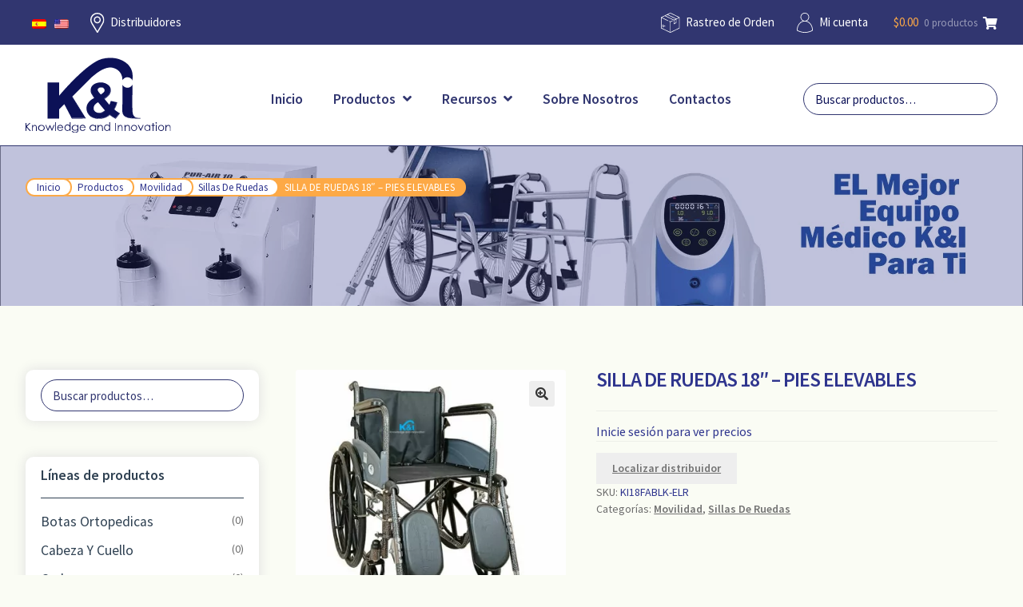

--- FILE ---
content_type: text/html; charset=UTF-8
request_url: https://www.kiequiposmedicos.com/tienda/547-silla-de-ruedas-18-pies-elevables/
body_size: 17995
content:
<!doctype html>
<html lang="es-ES">

<head>
    <meta charset="UTF-8">
    <meta name="viewport" content="width=device-width, initial-scale=1, maximum-scale=2.0">
    <link rel="profile" href="http://gmpg.org/xfn/11">
    <link rel="pingback" href="https://www.kiequiposmedicos.com/xmlrpc.php">

    <title>SILLA DE RUEDAS 18&#8243; &#8211; PIES ELEVABLES &#8211; K&amp;I Equipos Médicos</title>
<meta name='robots' content='max-image-preview:large' />
<link rel="alternate" hreflang="es" href="https://www.kiequiposmedicos.com/tienda/547-silla-de-ruedas-18-pies-elevables/" />
<link rel="alternate" hreflang="en" href="https://www.kiequiposmedicos.com/shop/18-wheelchair-with-elevating-leg-rests/?lang=en" />
<link rel='dns-prefetch' href='//fonts.googleapis.com' />
<link rel='dns-prefetch' href='//s.w.org' />
<link rel="alternate" type="application/rss+xml" title="K&amp;I Equipos Médicos &raquo; Feed" href="https://www.kiequiposmedicos.com/feed/" />
<link rel="alternate" type="application/rss+xml" title="K&amp;I Equipos Médicos &raquo; Feed de los comentarios" href="https://www.kiequiposmedicos.com/comments/feed/" />
<link rel='stylesheet' id='wc-block-vendors-style-css'  href='https://www.kiequiposmedicos.com/wp-content/plugins/woocommerce/packages/woocommerce-blocks/build/vendors-style.css?ver=5.3.3' media='all' />
<link rel='stylesheet' id='wc-block-style-css'  href='https://www.kiequiposmedicos.com/wp-content/plugins/woocommerce/packages/woocommerce-blocks/build/style.css?ver=5.3.3' media='all' />
<link rel='stylesheet' id='storefront-gutenberg-blocks-css'  href='https://www.kiequiposmedicos.com/wp-content/themes/storefront/assets/css/base/gutenberg-blocks.css?ver=3.5.1' media='all' />
<style id='storefront-gutenberg-blocks-inline-css'>

				.wp-block-button__link:not(.has-text-color) {
					color: #333333;
				}

				.wp-block-button__link:not(.has-text-color):hover,
				.wp-block-button__link:not(.has-text-color):focus,
				.wp-block-button__link:not(.has-text-color):active {
					color: #333333;
				}

				.wp-block-button__link:not(.has-background) {
					background-color: #eeeeee;
				}

				.wp-block-button__link:not(.has-background):hover,
				.wp-block-button__link:not(.has-background):focus,
				.wp-block-button__link:not(.has-background):active {
					border-color: #d5d5d5;
					background-color: #d5d5d5;
				}

				.wp-block-quote footer,
				.wp-block-quote cite,
				.wp-block-quote__citation {
					color: #6d6d6d;
				}

				.wp-block-pullquote cite,
				.wp-block-pullquote footer,
				.wp-block-pullquote__citation {
					color: #6d6d6d;
				}

				.wp-block-image figcaption {
					color: #6d6d6d;
				}

				.wp-block-separator.is-style-dots::before {
					color: #333333;
				}

				.wp-block-file a.wp-block-file__button {
					color: #333333;
					background-color: #eeeeee;
					border-color: #eeeeee;
				}

				.wp-block-file a.wp-block-file__button:hover,
				.wp-block-file a.wp-block-file__button:focus,
				.wp-block-file a.wp-block-file__button:active {
					color: #333333;
					background-color: #d5d5d5;
				}

				.wp-block-code,
				.wp-block-preformatted pre {
					color: #6d6d6d;
				}

				.wp-block-table:not( .has-background ):not( .is-style-stripes ) tbody tr:nth-child(2n) td {
					background-color: #fdfdfd;
				}

				.wp-block-cover .wp-block-cover__inner-container h1:not(.has-text-color),
				.wp-block-cover .wp-block-cover__inner-container h2:not(.has-text-color),
				.wp-block-cover .wp-block-cover__inner-container h3:not(.has-text-color),
				.wp-block-cover .wp-block-cover__inner-container h4:not(.has-text-color),
				.wp-block-cover .wp-block-cover__inner-container h5:not(.has-text-color),
				.wp-block-cover .wp-block-cover__inner-container h6:not(.has-text-color) {
					color: #000000;
				}

				.wc-block-components-price-slider__range-input-progress,
				.rtl .wc-block-components-price-slider__range-input-progress {
					--range-color: #fda946;
				}

				/* Target only IE11 */
				@media all and (-ms-high-contrast: none), (-ms-high-contrast: active) {
					.wc-block-components-price-slider__range-input-progress {
						background: #fda946;
					}
				}

				.wc-block-components-button:not(.is-link) {
					background-color: #333333;
					color: #ffffff;
				}

				.wc-block-components-button:not(.is-link):hover,
				.wc-block-components-button:not(.is-link):focus,
				.wc-block-components-button:not(.is-link):active {
					background-color: #1a1a1a;
					color: #ffffff;
				}

				.wc-block-components-button:not(.is-link):disabled {
					background-color: #333333;
					color: #ffffff;
				}

				.wc-block-cart__submit-container {
					background-color: #ffffff;
				}

				.wc-block-cart__submit-container::before {
					color: rgba(220,220,220,0.5);
				}

				.wc-block-components-order-summary-item__quantity {
					background-color: #ffffff;
					border-color: #6d6d6d;
					box-shadow: 0 0 0 2px #ffffff;
					color: #6d6d6d;
				}
			
</style>
<link rel='stylesheet' id='bodhi-svgs-attachment-css'  href='https://www.kiequiposmedicos.com/wp-content/plugins/svg-support/css/svgs-attachment.css?ver=5.7.2' media='all' />
<link rel='stylesheet' id='photoswipe-css'  href='https://www.kiequiposmedicos.com/wp-content/plugins/woocommerce/assets/css/photoswipe/photoswipe.min.css?ver=5.5.2' media='all' />
<link rel='stylesheet' id='photoswipe-default-skin-css'  href='https://www.kiequiposmedicos.com/wp-content/plugins/woocommerce/assets/css/photoswipe/default-skin/default-skin.min.css?ver=5.5.2' media='all' />
<style id='woocommerce-inline-inline-css'>
.woocommerce form .form-row .required { visibility: visible; }
</style>
<link rel='stylesheet' id='wpml-legacy-horizontal-list-0-css'  href='//www.kiequiposmedicos.com/wp-content/plugins/sitepress-multilingual-cms/templates/language-switchers/legacy-list-horizontal/style.min.css?ver=1' media='all' />
<link rel='stylesheet' id='woo_discount_rules-customize-table-ui-css-css'  href='https://www.kiequiposmedicos.com/wp-content/plugins/woo-discount-rules/v2/Assets/Css/customize-table.css?ver=2.3.7' media='all' />
<link rel='stylesheet' id='wsl_frontend_style-css'  href='https://www.kiequiposmedicos.com/wp-content/plugins/store-finder-for-woocommerce/assets/css/frontend_style.css?ver=1.0' media='all' />
<link rel='stylesheet' id='storefront-style-css'  href='https://www.kiequiposmedicos.com/wp-content/themes/storefront/style.css?ver=3.5.1' media='all' />
<style id='storefront-style-inline-css'>

			.main-navigation ul li a,
			.site-title a,
			ul.menu li a,
			.site-branding h1 a,
			button.menu-toggle,
			button.menu-toggle:hover,
			.handheld-navigation .dropdown-toggle {
				color: #333333;
			}

			button.menu-toggle,
			button.menu-toggle:hover {
				border-color: #333333;
			}

			.main-navigation ul li a:hover,
			.main-navigation ul li:hover > a,
			.site-title a:hover,
			.site-header ul.menu li.current-menu-item > a {
				color: #747474;
			}

			table:not( .has-background ) th {
				background-color: #f8f8f8;
			}

			table:not( .has-background ) tbody td {
				background-color: #fdfdfd;
			}

			table:not( .has-background ) tbody tr:nth-child(2n) td,
			fieldset,
			fieldset legend {
				background-color: #fbfbfb;
			}

			.site-header,
			.secondary-navigation ul ul,
			.main-navigation ul.menu > li.menu-item-has-children:after,
			.secondary-navigation ul.menu ul,
			.storefront-handheld-footer-bar,
			.storefront-handheld-footer-bar ul li > a,
			.storefront-handheld-footer-bar ul li.search .site-search,
			button.menu-toggle,
			button.menu-toggle:hover {
				background-color: #ffffff;
			}

			p.site-description,
			.site-header,
			.storefront-handheld-footer-bar {
				color: #404040;
			}

			button.menu-toggle:after,
			button.menu-toggle:before,
			button.menu-toggle span:before {
				background-color: #333333;
			}

			h1, h2, h3, h4, h5, h6, .wc-block-grid__product-title {
				color: #333333;
			}

			.widget h1 {
				border-bottom-color: #333333;
			}

			body,
			.secondary-navigation a {
				color: #6d6d6d;
			}

			.widget-area .widget a,
			.hentry .entry-header .posted-on a,
			.hentry .entry-header .post-author a,
			.hentry .entry-header .post-comments a,
			.hentry .entry-header .byline a {
				color: #727272;
			}

			a {
				color: #fda946;
			}

			a:focus,
			button:focus,
			.button.alt:focus,
			input:focus,
			textarea:focus,
			input[type="button"]:focus,
			input[type="reset"]:focus,
			input[type="submit"]:focus,
			input[type="email"]:focus,
			input[type="tel"]:focus,
			input[type="url"]:focus,
			input[type="password"]:focus,
			input[type="search"]:focus {
				outline-color: #fda946;
			}

			button, input[type="button"], input[type="reset"], input[type="submit"], .button, .widget a.button {
				background-color: #eeeeee;
				border-color: #eeeeee;
				color: #333333;
			}

			button:hover, input[type="button"]:hover, input[type="reset"]:hover, input[type="submit"]:hover, .button:hover, .widget a.button:hover {
				background-color: #d5d5d5;
				border-color: #d5d5d5;
				color: #333333;
			}

			button.alt, input[type="button"].alt, input[type="reset"].alt, input[type="submit"].alt, .button.alt, .widget-area .widget a.button.alt {
				background-color: #333333;
				border-color: #333333;
				color: #ffffff;
			}

			button.alt:hover, input[type="button"].alt:hover, input[type="reset"].alt:hover, input[type="submit"].alt:hover, .button.alt:hover, .widget-area .widget a.button.alt:hover {
				background-color: #1a1a1a;
				border-color: #1a1a1a;
				color: #ffffff;
			}

			.pagination .page-numbers li .page-numbers.current {
				background-color: #e6e6e6;
				color: #636363;
			}

			#comments .comment-list .comment-content .comment-text {
				background-color: #f8f8f8;
			}

			.site-footer {
				background-color: #f0f0f0;
				color: #6d6d6d;
			}

			.site-footer a:not(.button):not(.components-button) {
				color: #333333;
			}

			.site-footer .storefront-handheld-footer-bar a:not(.button):not(.components-button) {
				color: #333333;
			}

			.site-footer h1, .site-footer h2, .site-footer h3, .site-footer h4, .site-footer h5, .site-footer h6, .site-footer .widget .widget-title, .site-footer .widget .widgettitle {
				color: #333333;
			}

			.page-template-template-homepage.has-post-thumbnail .type-page.has-post-thumbnail .entry-title {
				color: #000000;
			}

			.page-template-template-homepage.has-post-thumbnail .type-page.has-post-thumbnail .entry-content {
				color: #000000;
			}

			@media screen and ( min-width: 768px ) {
				.secondary-navigation ul.menu a:hover {
					color: #595959;
				}

				.secondary-navigation ul.menu a {
					color: #404040;
				}

				.main-navigation ul.menu ul.sub-menu,
				.main-navigation ul.nav-menu ul.children {
					background-color: #f0f0f0;
				}

				.site-header {
					border-bottom-color: #f0f0f0;
				}
			}
</style>
<link rel='stylesheet' id='storefront-icons-css'  href='https://www.kiequiposmedicos.com/wp-content/themes/storefront/assets/css/base/icons.css?ver=3.5.1' media='all' />
<link rel='stylesheet' id='storefront-fonts-css'  href='https://fonts.googleapis.com/css?family=Source+Sans+Pro%3A400%2C300%2C300italic%2C400italic%2C600%2C700%2C900&#038;subset=latin%2Clatin-ext&#038;ver=3.5.1' media='all' />
<link rel='stylesheet' id='jquery-modal-css'  href='https://www.kiequiposmedicos.com/wp-content/plugins/woocommerce-quick-view-pro/assets/css/jquery-modal/jquery.modal.min.css?ver=0.9.1' media='all' />
<link rel='stylesheet' id='wc-quick-view-pro-css'  href='https://www.kiequiposmedicos.com/wp-content/plugins/woocommerce-quick-view-pro/assets/css/front-end.min.css?ver=1.6.6' media='all' />
<link rel='stylesheet' id='mediaelement-css'  href='https://www.kiequiposmedicos.com/wp-includes/js/mediaelement/mediaelementplayer-legacy.min.css?ver=4.2.16' media='all' />
<link rel='stylesheet' id='wp-mediaelement-css'  href='https://www.kiequiposmedicos.com/wp-includes/js/mediaelement/wp-mediaelement.min.css?ver=5.7.2' media='all' />
<link rel='stylesheet' id='storefront-woocommerce-style-css'  href='https://www.kiequiposmedicos.com/wp-content/themes/storefront/assets/css/woocommerce/woocommerce.css?ver=3.5.1' media='all' />
<style id='storefront-woocommerce-style-inline-css'>
@font-face {
				font-family: star;
				src: url(https://www.kiequiposmedicos.com/wp-content/plugins/woocommerce/assets/fonts//star.eot);
				src:
					url(https://www.kiequiposmedicos.com/wp-content/plugins/woocommerce/assets/fonts//star.eot?#iefix) format("embedded-opentype"),
					url(https://www.kiequiposmedicos.com/wp-content/plugins/woocommerce/assets/fonts//star.woff) format("woff"),
					url(https://www.kiequiposmedicos.com/wp-content/plugins/woocommerce/assets/fonts//star.ttf) format("truetype"),
					url(https://www.kiequiposmedicos.com/wp-content/plugins/woocommerce/assets/fonts//star.svg#star) format("svg");
				font-weight: 400;
				font-style: normal;
			}
			@font-face {
				font-family: WooCommerce;
				src: url(https://www.kiequiposmedicos.com/wp-content/plugins/woocommerce/assets/fonts//WooCommerce.eot);
				src:
					url(https://www.kiequiposmedicos.com/wp-content/plugins/woocommerce/assets/fonts//WooCommerce.eot?#iefix) format("embedded-opentype"),
					url(https://www.kiequiposmedicos.com/wp-content/plugins/woocommerce/assets/fonts//WooCommerce.woff) format("woff"),
					url(https://www.kiequiposmedicos.com/wp-content/plugins/woocommerce/assets/fonts//WooCommerce.ttf) format("truetype"),
					url(https://www.kiequiposmedicos.com/wp-content/plugins/woocommerce/assets/fonts//WooCommerce.svg#WooCommerce) format("svg");
				font-weight: 400;
				font-style: normal;
			}

			a.cart-contents,
			.site-header-cart .widget_shopping_cart a {
				color: #333333;
			}

			a.cart-contents:hover,
			.site-header-cart .widget_shopping_cart a:hover,
			.site-header-cart:hover > li > a {
				color: #747474;
			}

			table.cart td.product-remove,
			table.cart td.actions {
				border-top-color: #ffffff;
			}

			.storefront-handheld-footer-bar ul li.cart .count {
				background-color: #333333;
				color: #ffffff;
				border-color: #ffffff;
			}

			.woocommerce-tabs ul.tabs li.active a,
			ul.products li.product .price,
			.onsale,
			.wc-block-grid__product-onsale,
			.widget_search form:before,
			.widget_product_search form:before {
				color: #6d6d6d;
			}

			.woocommerce-breadcrumb a,
			a.woocommerce-review-link,
			.product_meta a {
				color: #727272;
			}

			.wc-block-grid__product-onsale,
			.onsale {
				border-color: #6d6d6d;
			}

			.star-rating span:before,
			.quantity .plus, .quantity .minus,
			p.stars a:hover:after,
			p.stars a:after,
			.star-rating span:before,
			#payment .payment_methods li input[type=radio]:first-child:checked+label:before {
				color: #fda946;
			}

			.widget_price_filter .ui-slider .ui-slider-range,
			.widget_price_filter .ui-slider .ui-slider-handle {
				background-color: #fda946;
			}

			.order_details {
				background-color: #f8f8f8;
			}

			.order_details > li {
				border-bottom: 1px dotted #e3e3e3;
			}

			.order_details:before,
			.order_details:after {
				background: -webkit-linear-gradient(transparent 0,transparent 0),-webkit-linear-gradient(135deg,#f8f8f8 33.33%,transparent 33.33%),-webkit-linear-gradient(45deg,#f8f8f8 33.33%,transparent 33.33%)
			}

			#order_review {
				background-color: #ffffff;
			}

			#payment .payment_methods > li .payment_box,
			#payment .place-order {
				background-color: #fafafa;
			}

			#payment .payment_methods > li:not(.woocommerce-notice) {
				background-color: #f5f5f5;
			}

			#payment .payment_methods > li:not(.woocommerce-notice):hover {
				background-color: #f0f0f0;
			}

			.woocommerce-pagination .page-numbers li .page-numbers.current {
				background-color: #e6e6e6;
				color: #636363;
			}

			.wc-block-grid__product-onsale,
			.onsale,
			.woocommerce-pagination .page-numbers li .page-numbers:not(.current) {
				color: #6d6d6d;
			}

			p.stars a:before,
			p.stars a:hover~a:before,
			p.stars.selected a.active~a:before {
				color: #6d6d6d;
			}

			p.stars.selected a.active:before,
			p.stars:hover a:before,
			p.stars.selected a:not(.active):before,
			p.stars.selected a.active:before {
				color: #fda946;
			}

			.single-product div.product .woocommerce-product-gallery .woocommerce-product-gallery__trigger {
				background-color: #eeeeee;
				color: #333333;
			}

			.single-product div.product .woocommerce-product-gallery .woocommerce-product-gallery__trigger:hover {
				background-color: #d5d5d5;
				border-color: #d5d5d5;
				color: #333333;
			}

			.button.added_to_cart:focus,
			.button.wc-forward:focus {
				outline-color: #fda946;
			}

			.added_to_cart,
			.site-header-cart .widget_shopping_cart a.button,
			.wc-block-grid__products .wc-block-grid__product .wp-block-button__link {
				background-color: #eeeeee;
				border-color: #eeeeee;
				color: #333333;
			}

			.added_to_cart:hover,
			.site-header-cart .widget_shopping_cart a.button:hover,
			.wc-block-grid__products .wc-block-grid__product .wp-block-button__link:hover {
				background-color: #d5d5d5;
				border-color: #d5d5d5;
				color: #333333;
			}

			.added_to_cart.alt, .added_to_cart, .widget a.button.checkout {
				background-color: #333333;
				border-color: #333333;
				color: #ffffff;
			}

			.added_to_cart.alt:hover, .added_to_cart:hover, .widget a.button.checkout:hover {
				background-color: #1a1a1a;
				border-color: #1a1a1a;
				color: #ffffff;
			}

			.button.loading {
				color: #eeeeee;
			}

			.button.loading:hover {
				background-color: #eeeeee;
			}

			.button.loading:after {
				color: #333333;
			}

			@media screen and ( min-width: 768px ) {
				.site-header-cart .widget_shopping_cart,
				.site-header .product_list_widget li .quantity {
					color: #404040;
				}

				.site-header-cart .widget_shopping_cart .buttons,
				.site-header-cart .widget_shopping_cart .total {
					background-color: #f5f5f5;
				}

				.site-header-cart .widget_shopping_cart {
					background-color: #f0f0f0;
				}
			}
				.storefront-product-pagination a {
					color: #6d6d6d;
					background-color: #ffffff;
				}
				.storefront-sticky-add-to-cart {
					color: #6d6d6d;
					background-color: #ffffff;
				}

				.storefront-sticky-add-to-cart a:not(.button) {
					color: #333333;
				}
</style>
<style id='wc-product-table-head-inline-css'>
.wc-product-table { visibility: hidden; }
</style>
<link rel='stylesheet' id='storefront-child-style-css'  href='https://www.kiequiposmedicos.com/wp-content/themes/ki-storefront/style.css?ver=1.1' media='all' />
<link rel='stylesheet' id='jquery-datatables-wpt-css'  href='https://www.kiequiposmedicos.com/wp-content/plugins/woocommerce-product-table/assets/js/datatables/datatables.min.css?ver=1.10.23' media='all' />
<link rel='stylesheet' id='select2-css'  href='https://www.kiequiposmedicos.com/wp-content/plugins/woocommerce/assets/css/select2.css?ver=5.5.2' media='all' />
<link rel='stylesheet' id='wc-product-table-css'  href='https://www.kiequiposmedicos.com/wp-content/plugins/woocommerce-product-table/assets/css/styles.min.css?ver=2.8.6' media='all' />
<link rel='stylesheet' id='woo_discount_pro_style-css'  href='https://www.kiequiposmedicos.com/wp-content/plugins/woo-discount-rules-pro/Assets/Css/awdr_style.css?ver=2.3.7' media='all' />
<link rel='stylesheet' id='ki-mega-menu-css'  href='https://www.kiequiposmedicos.com/wp-content/themes/ki-storefront/css/mega-menu.css?ver=1747971602' media='all' />
<link rel='stylesheet' id='ki-home-page-css'  href='https://www.kiequiposmedicos.com/wp-content/themes/ki-storefront/css/home-page.css?ver=1688752003' media='all' />
<link rel='stylesheet' id='ki-about-css'  href='https://www.kiequiposmedicos.com/wp-content/themes/ki-storefront/css/about-us.css?ver=1688575927' media='all' />
<link rel='stylesheet' id='ki-contacts-css'  href='https://www.kiequiposmedicos.com/wp-content/themes/ki-storefront/css/contacts.css?ver=1688581956' media='all' />
<link rel='stylesheet' id='ki-my-account-css'  href='https://www.kiequiposmedicos.com/wp-content/themes/ki-storefront/css/my-account.css?ver=1689627665' media='all' />
<link rel='stylesheet' id='ki-tech-support-css'  href='https://www.kiequiposmedicos.com/wp-content/themes/ki-storefront/css/technical-support.css?ver=1628113947' media='all' />
<link rel='stylesheet' id='ki-videos-css'  href='https://www.kiequiposmedicos.com/wp-content/themes/ki-storefront/css/videos.css?ver=1628113950' media='all' />
<link rel='stylesheet' id='ki-order-tracking-css'  href='https://www.kiequiposmedicos.com/wp-content/themes/ki-storefront/css/order-tracking.css?ver=1628113945' media='all' />
<link rel='stylesheet' id='ki-locate-distributor-css'  href='https://www.kiequiposmedicos.com/wp-content/themes/ki-storefront/css/locate-distributor.css?ver=1628113943' media='all' />
<link rel='stylesheet' id='ki-shop-css'  href='https://www.kiequiposmedicos.com/wp-content/themes/ki-storefront/css/shop.css?ver=1689351357' media='all' />
<link rel='stylesheet' id='ki-cart-page-css'  href='https://www.kiequiposmedicos.com/wp-content/themes/ki-storefront/css/cart-page.css?ver=1628113942' media='all' />
<script type="text/template" id="tmpl-variation-template">
	<div class="woocommerce-variation-description">{{{ data.variation.variation_description }}}</div>
	<div class="woocommerce-variation-price">{{{ data.variation.price_html }}}</div>
	<div class="woocommerce-variation-availability">{{{ data.variation.availability_html }}}</div>
</script>
<script type="text/template" id="tmpl-unavailable-variation-template">
	<p>Lo sentimos, este producto no está disponible. Por favor elige otra combinación.</p>
</script>
<script src='https://www.kiequiposmedicos.com/wp-includes/js/jquery/jquery.min.js?ver=3.5.1' id='jquery-core-js'></script>
<script src='https://www.kiequiposmedicos.com/wp-includes/js/jquery/jquery-migrate.min.js?ver=3.3.2' id='jquery-migrate-js'></script>
<script src='https://www.kiequiposmedicos.com/wp-content/plugins/sitepress-multilingual-cms/res/js/jquery.cookie.js?ver=4.4.10' id='jquery.cookie-js'></script>
<script id='wpml-cookie-js-extra'>
var wpml_cookies = {"wp-wpml_current_language":{"value":"es","expires":1,"path":"\/"}};
var wpml_cookies = {"wp-wpml_current_language":{"value":"es","expires":1,"path":"\/"}};
</script>
<script src='https://www.kiequiposmedicos.com/wp-content/plugins/sitepress-multilingual-cms/res/js/cookies/language-cookie.js?ver=4.4.10' id='wpml-cookie-js'></script>
<script id='awdr-main-js-extra'>
var awdr_params = {"ajaxurl":"https:\/\/www.kiequiposmedicos.com\/wp-admin\/admin-ajax.php","nonce":"b08846d9ca","enable_update_price_with_qty":"show_dynamically","refresh_order_review":"1","custom_target_simple_product":"","custom_target_variable_product":"","js_init_trigger":"","awdr_opacity_to_bulk_table":"","awdr_dynamic_bulk_table_status":"0","awdr_dynamic_bulk_table_off":"on","custom_simple_product_id_selector":"","custom_variable_product_id_selector":""};
</script>
<script src='https://www.kiequiposmedicos.com/wp-content/plugins/woo-discount-rules/v2/Assets/Js/site_main.js?ver=2.3.7' id='awdr-main-js'></script>
<script src='https://www.kiequiposmedicos.com/wp-content/plugins/woo-discount-rules/v2/Assets/Js/awdr-dynamic-price.js?ver=2.3.7' id='awdr-dynamic-price-js'></script>
<script src='https://www.kiequiposmedicos.com/wp-content/plugins/woo-discount-rules-pro/Assets/Js/awdr_pro.js?ver=2.3.7' id='woo_discount_pro_script-js'></script>
<link rel="https://api.w.org/" href="https://www.kiequiposmedicos.com/wp-json/" /><link rel="alternate" type="application/json" href="https://www.kiequiposmedicos.com/wp-json/wp/v2/product/87812" /><link rel="EditURI" type="application/rsd+xml" title="RSD" href="https://www.kiequiposmedicos.com/xmlrpc.php?rsd" />
<link rel="wlwmanifest" type="application/wlwmanifest+xml" href="https://www.kiequiposmedicos.com/wp-includes/wlwmanifest.xml" /> 
<meta name="generator" content="WordPress 5.7.2" />
<meta name="generator" content="WooCommerce 5.5.2" />
<link rel="canonical" href="https://www.kiequiposmedicos.com/tienda/547-silla-de-ruedas-18-pies-elevables/" />
<link rel='shortlink' href='https://www.kiequiposmedicos.com/?p=87812' />
<link rel="alternate" type="application/json+oembed" href="https://www.kiequiposmedicos.com/wp-json/oembed/1.0/embed?url=https%3A%2F%2Fwww.kiequiposmedicos.com%2Ftienda%2F547-silla-de-ruedas-18-pies-elevables%2F" />
<link rel="alternate" type="text/xml+oembed" href="https://www.kiequiposmedicos.com/wp-json/oembed/1.0/embed?url=https%3A%2F%2Fwww.kiequiposmedicos.com%2Ftienda%2F547-silla-de-ruedas-18-pies-elevables%2F&#038;format=xml" />
<meta name="generator" content="WPML ver:4.4.10 stt:1,2;" />
	<noscript><style>.woocommerce-product-gallery{ opacity: 1 !important; }</style></noscript>
	<link rel="icon" href="https://www.kiequiposmedicos.com/wp-content/uploads/2021/04/cropped-logo-ki-favicon-32x32.png" sizes="32x32" />
<link rel="icon" href="https://www.kiequiposmedicos.com/wp-content/uploads/2021/04/cropped-logo-ki-favicon-192x192.png" sizes="192x192" />
<link rel="apple-touch-icon" href="https://www.kiequiposmedicos.com/wp-content/uploads/2021/04/cropped-logo-ki-favicon-180x180.png" />
<meta name="msapplication-TileImage" content="https://www.kiequiposmedicos.com/wp-content/uploads/2021/04/cropped-logo-ki-favicon-270x270.png" />
</head>

<body class="product-template-default single single-product postid-87812 wp-embed-responsive theme-storefront woocommerce woocommerce-page woocommerce-no-js storefront-full-width-content storefront-align-wide right-sidebar woocommerce-active storefront qvp-enabled">

    
    
    <div id="page" class="hfeed site">
        
        <!-- header start -->
                    <div class="ki-top-nav">
                <div class="ki-wrapper">
                    <div class="ki-top-nav-row">
                        <div class="ki-top-nav-item ki-top-nav-item-left">
                            
<div class="wpml-ls-statics-shortcode_actions wpml-ls wpml-ls-legacy-list-horizontal">
	<ul><li class="wpml-ls-slot-shortcode_actions wpml-ls-item wpml-ls-item-es wpml-ls-current-language wpml-ls-first-item wpml-ls-item-legacy-list-horizontal">
				<a href="https://www.kiequiposmedicos.com/tienda/547-silla-de-ruedas-18-pies-elevables/" class="wpml-ls-link">
                                                        <img
            class="wpml-ls-flag"
            src="https://www.kiequiposmedicos.com/wp-content/plugins/sitepress-multilingual-cms/res/flags/es.png"
            alt="Español"
            width=18
            height=12
    /></a>
			</li><li class="wpml-ls-slot-shortcode_actions wpml-ls-item wpml-ls-item-en wpml-ls-last-item wpml-ls-item-legacy-list-horizontal">
				<a href="https://www.kiequiposmedicos.com/shop/18-wheelchair-with-elevating-leg-rests/?lang=en" class="wpml-ls-link">
                                                        <img
            class="wpml-ls-flag"
            src="https://www.kiequiposmedicos.com/wp-content/uploads/flags/us.png"
            alt="Inglés"
            width=18
            height=12
    /></a>
			</li></ul>
</div>
                                                                                                <a class="top-nav-link" href="https://www.kiequiposmedicos.com/distribuidores/" target="_self">
                                                                                    <img src="https://www.kiequiposmedicos.com/wp-content/uploads/2021/06/i-location-white.svg" class="attachment-full size-full" alt="" loading="lazy" />                                                                                <span>Distribuidores</span>
                                    </a>
                                                                                    </div>
                        <div class="ki-top-nav-item ki-top-nav-item-right">
                                                                                                <a id="ki-top-nav-order-status" href="https://www.kiequiposmedicos.com/rastreo-de-orden/">
                                                                                    <img src="https://www.kiequiposmedicos.com/wp-content/uploads/2021/06/i-box-white.svg" class="attachment-full size-full" alt="" loading="lazy" />                                                                                <span>Rastreo de Orden</span>
                                    </a>
                                                                                                                                                            <a id="ki-top-nav-my-account" href="https://www.kiequiposmedicos.com/mi-cuenta/">
                                                                                    <img src="https://www.kiequiposmedicos.com/wp-content/uploads/2021/06/i-account-white.svg" class="attachment-full size-full" alt="" loading="lazy" />                                                                                <span>Mi cuenta</span>
                                    </a>
                                                                                        <ul id="site-header-cart" class="site-header-cart menu">
                                <li class="">
                                    			<a class="cart-contents" href="https://www.kiequiposmedicos.com/carrito/" title="Ver tu carrito de compra">
								<span class="woocommerce-Price-amount amount"><span class="woocommerce-Price-currencySymbol">&#036;</span>0.00</span> <span class="count">0 productos</span>
			</a>
		                                </li>
                                <li>
                                    <div class="widget woocommerce widget_shopping_cart"><div class="widget_shopping_cart_content"></div></div>                                </li>
                            </ul>
                        </div>
                    </div>
                </div>
            </div>
        
                    <header class="ki-header">
                <div class=" ki-container ki-wrapper">
                    <div class="ki-row ki-v-center">
                        <div class="ki-header-item ki-item-left">
                            <div class="ki-logo">
                                                                <a href="/">
                                                                            <img src="https://www.kiequiposmedicos.com/wp-content/uploads/2021/06/i-logo-blue-2.svg" class="attachment-full size-full" alt="" loading="lazy" />                                                                    </a>
                            </div>
                        </div>
                        <!-- menu start -->
                        <div class=" ki-header-item ki-item-center">
                            <div class="ki-menu-overlay"></div>
                            <nav class="ki-menu">
                                <div class="ki-mobile-menu-head">
                                    <div class="ki-go-back"><i class="fa fa-angle-left"></i></div>
                                    <div class="ki-current-menu-title"></div>
                                    <div class="ki-mobile-menu-close">&times</div>
                                </div>
                                <ul class="ki-menu-main">
                                                                                                                <li><a href="/">Inicio</a></li>
                                                                        <li class="ki-menu-item-has-children">
                                                                                                                            <a href="#">Productos <i class="fas fa-angle-down"></i></a>
                                                                                <div class="ki-sub-menu ki-mega-menu ki-mega-menu-column-5">
                                                                                            <div class="ki-list-item">
                                                    
                                                                                                                                                                    <a href="https://www.kiequiposmedicos.com/categoria-producto/diagnostico/" class="ki-mega-menu-title">Diagnóstico                                                                 <img src="https://www.kiequiposmedicos.com/wp-content/uploads/2021/05/i-blood-pressure-1.svg" class="attachment-full size-full" alt="" loading="lazy" />                                                            </a>
                                                                                                        <ul>
                                                                                                                                                                                                                                                <li><a href="https://www.kiequiposmedicos.com/categoria-producto/diagnostico/estetoscopios/">Estetoscopios</a></li>
                                                                                                                                                                                                                                                                                                            <li><a href="https://www.kiequiposmedicos.com/categoria-producto/diagnostico/tensiometros-digitales/">Tensiómetros Digitales</a></li>
                                                                                                                                                                                                                                                                                                            <li><a href="https://www.kiequiposmedicos.com/categoria-producto/diagnostico/kits-tensiometro-estetoscopio/">Kits Tensiómetro + Estetoscopio</a></li>
                                                                                                                                                                                                                                                                                                            <li><a href="https://www.kiequiposmedicos.com/categoria-producto/diagnostico/kits-canguro-tensiometro-estetoscopio/">Kits Canguro / Tensiómetro + Estetoscopio</a></li>
                                                                                                                                                                                                                                                                                                            <li><a href="https://www.kiequiposmedicos.com/categoria-producto/diagnostico/otoscopios/">Otoscopios</a></li>
                                                                                                                                                                                                                                                                                                            <li><a href="https://www.kiequiposmedicos.com/categoria-producto/diagnostico/tensiometros-manuales/">Tensiómetros Manuales</a></li>
                                                                                                                                                                                                                                                                                                            <li><a href="https://www.kiequiposmedicos.com/categoria-producto/diagnostico/oximetros-de-pulso/">Oxímetros De Pulso</a></li>
                                                                                                                                                                                                                                                                                                            <li><a href="https://www.kiequiposmedicos.com/categoria-producto/diagnostico/termometros/">Termómetros</a></li>
                                                                                                                                                                                                                                                                                                            <li><a href="https://www.kiequiposmedicos.com/categoria-producto/diagnostico/linternas-de-examinacion/">Linternas De Examinación</a></li>
                                                                                                                                                                                                                                                                                                            <li><a href="https://www.kiequiposmedicos.com/categoria-producto/diagnostico/repuestos-para-tensiometros-y-estetoscopios/">Repuestos Para Tensiómetros Y Estetoscopios</a></li>
                                                                                                                                                                        </ul>
                                                </div>
                                                                                            <div class="ki-list-item">
                                                    
                                                                                                                                                                    <a href="https://www.kiequiposmedicos.com/categoria-producto/emergencia/" class="ki-mega-menu-title">Emergencia                                                                 <img src="https://www.kiequiposmedicos.com/wp-content/uploads/2021/05/i-medical-stretcher-1.svg" class="attachment-full size-full" alt="" loading="lazy" />                                                            </a>
                                                                                                        <ul>
                                                                                                                                                                                                                                                <li><a href="https://www.kiequiposmedicos.com/categoria-producto/emergencia/cabestrillos/">Cabestrillos</a></li>
                                                                                                                                                                                                                                                                                                            <li><a href="https://www.kiequiposmedicos.com/categoria-producto/emergencia/camillas-de-emergencia/">Camillas De Emergencia</a></li>
                                                                                                                                                                                                                                                                                                            <li><a href="https://www.kiequiposmedicos.com/categoria-producto/emergencia/collarines-cervicales/">Collarines Cervicales</a></li>
                                                                                                                                                                                                                                                                                                            <li><a href="https://www.kiequiposmedicos.com/categoria-producto/emergencia/kit-de-fracturas-y-ferulas/">Kit De Fracturas Y Férulas</a></li>
                                                                                                                                                                                                                                                                                                            <li><a href="https://www.kiequiposmedicos.com/categoria-producto/emergencia/mascaras-de-rcp/">Máscaras De Rcp</a></li>
                                                                                                                                                                                                                                                                                                            <li><a href="https://www.kiequiposmedicos.com/categoria-producto/emergencia/resucitadores-ambu/">Resucitadores / Ambu</a></li>
                                                                                                                                                                                                                                                                                                            <li><a href="https://www.kiequiposmedicos.com/categoria-producto/emergencia/tijeras-corta-todo/">Tijeras Corta Todo</a></li>
                                                                                                                                                                                                                                                                                                            <li><a href="https://www.kiequiposmedicos.com/categoria-producto/emergencia/torniquetes/">Torniquetes</a></li>
                                                                                                                                                                                                                                                                                                            <li><a href="https://www.kiequiposmedicos.com/categoria-producto/emergencia/botas-ortopedicas/">Botas Ortopédicas</a></li>
                                                                                                                                                                        </ul>
                                                </div>
                                                                                            <div class="ki-list-item">
                                                    
                                                                                                                                                                    <a href="https://www.kiequiposmedicos.com/categoria-producto/respiratoria/" class="ki-mega-menu-title">Respiratoria                                                                 <img src="https://www.kiequiposmedicos.com/wp-content/uploads/2021/05/i-oxygen-mask-1.svg" class="attachment-full size-full" alt="" loading="lazy" />                                                            </a>
                                                                                                        <ul>
                                                                                                                                                                                                                                                <li><a href="https://www.kiequiposmedicos.com/categoria-producto/respiratoria/kit-de-oxigeno/">Kit De Oxígeno</a></li>
                                                                                                                                                                                                                                                                                                            <li><a href="https://www.kiequiposmedicos.com/categoria-producto/respiratoria/nebulizadores/">Nebulizadores</a></li>
                                                                                                                                                                                                                                                                                                            <li><a href="https://www.kiequiposmedicos.com/categoria-producto/respiratoria/aerocamaras/">Aerocámaras</a></li>
                                                                                                                                                                                                                                                                                                            <li><a href="https://www.kiequiposmedicos.com/categoria-producto/respiratoria/concentradores-de-oxigeno/">Concentradores De Oxígeno</a></li>
                                                                                                                                                                                                                                                                                                            <li><a href="https://www.kiequiposmedicos.com/categoria-producto/respiratoria/ejercitadores-pulmonares/">Ejercitadores Pulmonares</a></li>
                                                                                                                                                                        </ul>
                                                </div>
                                                                                            <div class="ki-list-item">
                                                    
                                                                                                                                                                    <a href="https://www.kiequiposmedicos.com/categoria-producto/seguridad-de-bano/" class="ki-mega-menu-title">Seguridad De Baño                                                                 <img src="https://www.kiequiposmedicos.com/wp-content/uploads/2021/05/i-bath-chair-1.svg" class="attachment-full size-full" alt="" loading="lazy" />                                                            </a>
                                                                                                        <ul>
                                                                                                                                                                                                                                                <li><a href="https://www.kiequiposmedicos.com/categoria-producto/seguridad-de-bano/sillas-de-bano/">Sillas De Baño</a></li>
                                                                                                                                                                                                                                                                                                            <li><a href="https://www.kiequiposmedicos.com/categoria-producto/seguridad-de-bano/toilettes-inodoros/">Toilettes / Inodoros</a></li>
                                                                                                                                                                                                                                                                                                            <li><a href="https://www.kiequiposmedicos.com/categoria-producto/seguridad-de-bano/barras-de-apoyo/">Barras De Apoyo</a></li>
                                                                                                                                                                                                                                                                                                            <li><a href="https://www.kiequiposmedicos.com/categoria-producto/seguridad-de-bano/asientos-elevados-de-inodoro/">Asientos Elevados De Inodoro</a></li>
                                                                                                                                                                        </ul>
                                                </div>
                                                                                            <div class="ki-list-item">
                                                    
                                                                                                                                                                    <a href="https://www.kiequiposmedicos.com/categoria-producto/instrumental-medico/" class="ki-mega-menu-title">Instrumental Médico                                                                 <img src="https://www.kiequiposmedicos.com/wp-content/uploads/2021/05/i-medical-instruments-1.svg" class="attachment-full size-full" alt="" loading="lazy" />                                                            </a>
                                                                                                        <ul>
                                                                                                                                                                                                                                                <li><a href="https://www.kiequiposmedicos.com/categoria-producto/instrumental-medico/kits-de-diseccion/">Kits De Disección</a></li>
                                                                                                                                                                                                                                                                                                            <li><a href="https://www.kiequiposmedicos.com/categoria-producto/instrumental-medico/martillos-de-percusion/">Martillos De Percusión</a></li>
                                                                                                                                                                                                                                                                                                            <li><a href="https://www.kiequiposmedicos.com/categoria-producto/instrumental-medico/semilunas/">Semilunas</a></li>
                                                                                                                                                                                                                                                                                                            <li><a href="https://www.kiequiposmedicos.com/categoria-producto/instrumental-medico/succionadores/">Succionadores</a></li>
                                                                                                                                                                                                                                                                                                            <li><a href="https://www.kiequiposmedicos.com/categoria-producto/instrumental-medico/tijeras-lister/">Tijeras Lister</a></li>
                                                                                                                                                                        </ul>
                                                </div>
                                                                                            <div class="ki-list-item">
                                                    
                                                                                                                                                                    <a href="https://www.kiequiposmedicos.com/categoria-producto/movilidad/" class="ki-mega-menu-title">Movilidad                                                                 <img src="https://www.kiequiposmedicos.com/wp-content/uploads/2021/05/i-wheelchair-1.svg" class="attachment-full size-full" alt="" loading="lazy" />                                                            </a>
                                                                                                        <ul>
                                                                                                                                                                                                                                                <li><a href="https://www.kiequiposmedicos.com/categoria-producto/movilidad/andadores/">Andadores</a></li>
                                                                                                                                                                                                                                                                                                            <li><a href="https://www.kiequiposmedicos.com/categoria-producto/movilidad/bastones/">Bastones</a></li>
                                                                                                                                                                                                                                                                                                            <li><a href="https://www.kiequiposmedicos.com/categoria-producto/movilidad/boyas-antiescaras/">Boyas Antiescaras</a></li>
                                                                                                                                                                                                                                                                                                            <li><a href="https://www.kiequiposmedicos.com/categoria-producto/movilidad/caminadores/">Caminadores</a></li>
                                                                                                                                                                                                                                                                                                            <li><a href="https://www.kiequiposmedicos.com/categoria-producto/movilidad/cojines-para-sillas-de-ruedas/">Cojines Para Sillas De Ruedas</a></li>
                                                                                                                                                                                                                                                                                                            <li><a href="https://www.kiequiposmedicos.com/categoria-producto/movilidad/muletas/">Muletas</a></li>
                                                                                                                                                                                                                                                                                                            <li><a href="https://www.kiequiposmedicos.com/categoria-producto/movilidad/regatones-para-bastones-muletas-y-andadores/">Regatones Para Bastones, Muletas Y Andadores</a></li>
                                                                                                                                                                                                                                                                                                            <li><a href="https://www.kiequiposmedicos.com/categoria-producto/movilidad/sillas-de-ruedas/">Sillas De Ruedas</a></li>
                                                                                                                                                                                                                                                                                                            <li><a href="https://www.kiequiposmedicos.com/categoria-producto/movilidad/sillas-de-transporte/">Sillas De Transporte</a></li>
                                                                                                                                                                        </ul>
                                                </div>
                                                                                            <div class="ki-list-item">
                                                    
                                                                                                                                                                    <a href="https://www.kiequiposmedicos.com/categoria-producto/consultorio-medico/" class="ki-mega-menu-title">Consultorio Médico                                                                 <img src="https://www.kiequiposmedicos.com/wp-content/uploads/2021/05/i-hospital-bed-1.svg" class="attachment-full size-full" alt="" loading="lazy" />                                                            </a>
                                                                                                        <ul>
                                                                                                                                                                                                                                                <li><a href="https://www.kiequiposmedicos.com/categoria-producto/consultorio-medico/balanzas/">Balanzas</a></li>
                                                                                                                                                                                                                                                                                                            <li><a href="https://www.kiequiposmedicos.com/categoria-producto/consultorio-medico/tensiometros-reloj/">Tensiómetros Reloj</a></li>
                                                                                                                                                                                                                                                                                                            <li><a href="https://www.kiequiposmedicos.com/categoria-producto/consultorio-medico/lamparas-de-examinacion/">Lámparas De Examinación</a></li>
                                                                                                                                                                                                                                                                                                            <li><a href="https://www.kiequiposmedicos.com/categoria-producto/consultorio-medico/negatoscopios/">Negatoscopios</a></li>
                                                                                                                                                                                                                                                                                                            <li><a href="https://www.kiequiposmedicos.com/categoria-producto/consultorio-medico/taburetes/">Taburetes</a></li>
                                                                                                                                                                                                                                                                                                            <li><a href="https://www.kiequiposmedicos.com/categoria-producto/consultorio-medico/goniometros/">Goniómetros</a></li>
                                                                                                                                                                                                                                                                                                            <li><a href="https://www.kiequiposmedicos.com/categoria-producto/consultorio-medico/plicometros-consultorio-medico/">Plicómetros</a></li>
                                                                                                                                                                        </ul>
                                                </div>
                                                                                            <div class="ki-list-item">
                                                    
                                                                                                                                                                    <a href="https://www.kiequiposmedicos.com/categoria-producto/camas-hospitalarias-y-accesorios/" class="ki-mega-menu-title">Camas Hospitalarias Y Accesorios                                                                 <img src="https://www.kiequiposmedicos.com/wp-content/uploads/2021/05/i-hospital-bed-1.svg" class="attachment-full size-full" alt="" loading="lazy" />                                                            </a>
                                                                                                        <ul>
                                                                                                                                                                                                                                                <li><a href="https://www.kiequiposmedicos.com/categoria-producto/camas-hospitalarias-y-accesorios/camas-hospitalarias/">Camas Hospitalarias</a></li>
                                                                                                                                                                                                                                                                                                            <li><a href="https://www.kiequiposmedicos.com/categoria-producto/camas-hospitalarias-y-accesorios/bideles/">Bideles</a></li>
                                                                                                                                                                                                                                                                                                            <li><a href="https://www.kiequiposmedicos.com/categoria-producto/camas-hospitalarias-y-accesorios/colchones/">Colchones</a></li>
                                                                                                                                                                                                                                                                                                            <li><a href="https://www.kiequiposmedicos.com/categoria-producto/camas-hospitalarias-y-accesorios/porta-sueros/">Porta Sueros</a></li>
                                                                                                                                                                                                                                                                                                            <li><a href="https://www.kiequiposmedicos.com/categoria-producto/camas-hospitalarias-y-accesorios/urinales/">Urinales</a></li>
                                                                                                                                                                        </ul>
                                                </div>
                                                                                            <div class="ki-list-item">
                                                    
                                                                                                                                                                    <a href="https://www.kiequiposmedicos.com/categoria-producto/cuidado-personal/" class="ki-mega-menu-title">Cuidado Personal                                                                 <img width="1000" height="1000" src="https://www.kiequiposmedicos.com/wp-content/uploads/2021/04/Termometro-Digital-Pacifier-Principal-KI2229.jpg" class="attachment-full size-full" alt="" loading="lazy" srcset="https://www.kiequiposmedicos.com/wp-content/uploads/2021/04/Termometro-Digital-Pacifier-Principal-KI2229.jpg 1000w, https://www.kiequiposmedicos.com/wp-content/uploads/2021/04/Termometro-Digital-Pacifier-Principal-KI2229-300x300.jpg 300w, https://www.kiequiposmedicos.com/wp-content/uploads/2021/04/Termometro-Digital-Pacifier-Principal-KI2229-150x150.jpg 150w, https://www.kiequiposmedicos.com/wp-content/uploads/2021/04/Termometro-Digital-Pacifier-Principal-KI2229-768x768.jpg 768w, https://www.kiequiposmedicos.com/wp-content/uploads/2021/04/Termometro-Digital-Pacifier-Principal-KI2229-200x200.jpg 200w, https://www.kiequiposmedicos.com/wp-content/uploads/2021/04/Termometro-Digital-Pacifier-Principal-KI2229-250x250.jpg 250w, https://www.kiequiposmedicos.com/wp-content/uploads/2021/04/Termometro-Digital-Pacifier-Principal-KI2229-350x350.jpg 350w, https://www.kiequiposmedicos.com/wp-content/uploads/2021/04/Termometro-Digital-Pacifier-Principal-KI2229-400x400.jpg 400w, https://www.kiequiposmedicos.com/wp-content/uploads/2021/04/Termometro-Digital-Pacifier-Principal-KI2229-450x450.jpg 450w, https://www.kiequiposmedicos.com/wp-content/uploads/2021/04/Termometro-Digital-Pacifier-Principal-KI2229-500x500.jpg 500w, https://www.kiequiposmedicos.com/wp-content/uploads/2021/04/Termometro-Digital-Pacifier-Principal-KI2229-550x550.jpg 550w, https://www.kiequiposmedicos.com/wp-content/uploads/2021/04/Termometro-Digital-Pacifier-Principal-KI2229-600x600.jpg 600w, https://www.kiequiposmedicos.com/wp-content/uploads/2021/04/Termometro-Digital-Pacifier-Principal-KI2229-700x700.jpg 700w, https://www.kiequiposmedicos.com/wp-content/uploads/2021/04/Termometro-Digital-Pacifier-Principal-KI2229-800x800.jpg 800w, https://www.kiequiposmedicos.com/wp-content/uploads/2021/04/Termometro-Digital-Pacifier-Principal-KI2229-900x900.jpg 900w, https://www.kiequiposmedicos.com/wp-content/uploads/2021/04/Termometro-Digital-Pacifier-Principal-KI2229-324x324.jpg 324w, https://www.kiequiposmedicos.com/wp-content/uploads/2021/04/Termometro-Digital-Pacifier-Principal-KI2229-416x416.jpg 416w, https://www.kiequiposmedicos.com/wp-content/uploads/2021/04/Termometro-Digital-Pacifier-Principal-KI2229-100x100.jpg 100w" sizes="(max-width: 1000px) 100vw, 1000px" />                                                            </a>
                                                                                                        <ul>
                                                                                                                                                                                                                                                <li><a href="https://www.kiequiposmedicos.com/categoria-producto/cuidado-personal/kit-glucometro/">Kit Glucómetro</a></li>
                                                                                                                                                                                                                                                                                                            <li><a href="https://www.kiequiposmedicos.com/categoria-producto/cuidado-personal/electroestimuladores-tens/">Electroestimuladores / Tens</a></li>
                                                                                                                                                                                                                                                                                                            <li><a href="https://www.kiequiposmedicos.com/categoria-producto/cuidado-personal/bolsas-para-hielo/">Bolsas Para Hielo</a></li>
                                                                                                                                                                                                                                                                                                            <li><a href="https://www.kiequiposmedicos.com/categoria-producto/cuidado-personal/botellas-para-agua-caliente/">Botellas Para Agua Caliente</a></li>
                                                                                                                                                                                                                                                                                                            <li><a href="https://www.kiequiposmedicos.com/categoria-producto/cuidado-personal/higiene-oral/">Higiene Oral</a></li>
                                                                                                                                                                        </ul>
                                                </div>
                                                                                            <div class="ki-list-item">
                                                    
                                                                                                                                                                    <a href="https://www.kiequiposmedicos.com/categoria-producto/nurse-mates/" class="ki-mega-menu-title">Nurse Mates </a>
                                                                                                        <ul>
                                                                                                                                                                                                                                                <li><a href="https://www.kiequiposmedicos.com/categoria-producto/nurse-mates/">Nurse Mates</a></li>
                                                                                                                                                                        </ul>
                                                </div>
                                                                                    </div>
                                    </li>
                                                                            <li class="ki-menu-item-has-children">
                                                                                                                                        <a href="#">Recursos <i class="fas fa-angle-down"></i></a>
                                                <div class="ki-sub-menu ki-single-column-menu">
                                                    <ul>
                                                                                                                                                                                    <li><a href="https://www.kiequiposmedicos.com/apoyo-tecnico/">Apoyo Técnico</a></li>
                                                                                                                                                                                                                                                <li><a href="https://www.kiequiposmedicos.com/videos/">Videos</a></li>
                                                                                                                                                                        </ul>
                                                </div>
                                                                                    </li>
                                                                                                                                                    <li><a href="https://www.kiequiposmedicos.com/sobre-nosotros/">Sobre Nosotros</a></li>
                                                                                                                                                    <li><a href="https://www.kiequiposmedicos.com/contactos/">Contactos</a></li>
                                                                    </ul>
                            </nav>
                        </div>
                        <!-- menu end -->
                        <div class="ki-header-item ki-item-right">
                            <div class="widget woocommerce widget_product_search"><form role="search" method="get" class="woocommerce-product-search" action="https://www.kiequiposmedicos.com/">
	<label class="screen-reader-text" for="woocommerce-product-search-field-0">Buscar por:</label>
	<input type="search" id="woocommerce-product-search-field-0" class="search-field" placeholder="Buscar productos&hellip;" value="" name="s" />
	<button type="submit" value="Buscar">Buscar</button>
	<input type="hidden" name="post_type" value="product" />
<input type='hidden' name='lang' value='es' /></form>
</div>                            <!-- mobile menu trigger -->
                            <div class="ki-mobile-menu-trigger">
                                <span class="menu-hamburger"></span>
                                                                                                    <span class="menu-hamburger-title">Menú</span>
                                                            </div>
                        </div>
                    </div>
                </div>
            </header>
            <!-- header end -->
        
        <div class="ki-breadcrumbs-bg" style="background: linear-gradient(0deg, rgba(47, 53, 142, 0.3), rgba(47, 53, 142, 0.3)),url(https://www.kiequiposmedicos.com/wp-content/uploads/2021/10/Equipo-Medico-Spanish.png);
                background-repeat: no-repeat;
                background-position: center;
                background-size: cover;"><div class="ki-wrapper ki-breadcrumbs"><div class="ki-breadcrumbs-link"><a href="https://www.kiequiposmedicos.com">Inicio</a></div><span class="breadcrumb-separator"> / </span><div class="ki-breadcrumbs-link"><a href="https://www.kiequiposmedicos.com/tienda/">Productos</a></div><span class="breadcrumb-separator"> / </span><div class="ki-breadcrumbs-link"><a href="https://www.kiequiposmedicos.com/categoria-producto/movilidad/">Movilidad</a></div><span class="breadcrumb-separator"> / </span><div class="ki-breadcrumbs-link"><a href="https://www.kiequiposmedicos.com/categoria-producto/movilidad/sillas-de-ruedas/">Sillas De Ruedas</a></div><span class="breadcrumb-separator"> / </span><div class="ki-breadcrumbs-link">SILLA DE RUEDAS 18&#8243; &#8211; PIES ELEVABLES</div></div></div>
<div class="ki-section ki-wrapper ki-shop ki-single-product">
    <div class="ki-shop-sidebar">
        <div class="widget woocommerce widget_product_search"><form role="search" method="get" class="woocommerce-product-search" action="https://www.kiequiposmedicos.com/">
	<label class="screen-reader-text" for="woocommerce-product-search-field-1">Buscar por:</label>
	<input type="search" id="woocommerce-product-search-field-1" class="search-field" placeholder="Buscar productos&hellip;" value="" name="s" />
	<button type="submit" value="Buscar">Buscar</button>
	<input type="hidden" name="post_type" value="product" />
<input type='hidden' name='lang' value='es' /></form>
</div>        <div id="secondary" class="widget-area" role="complementary">
            <div id="woocommerce_product_categories-2" class="widget woocommerce widget_product_categories"><span class="gamma widget-title">Líneas de productos</span><ul class="product-categories"><li class="cat-item cat-item-492"><a href="https://www.kiequiposmedicos.com/categoria-producto/botas-ortopedicas-2/">Botas Ortopedicas</a> <span class="count">(0)</span></li>
<li class="cat-item cat-item-483"><a href="https://www.kiequiposmedicos.com/categoria-producto/cabeza-y-cuello/">Cabeza Y Cuello</a> <span class="count">(0)</span></li>
<li class="cat-item cat-item-486"><a href="https://www.kiequiposmedicos.com/categoria-producto/cadera/">Cadera</a> <span class="count">(0)</span></li>
<li class="cat-item cat-item-412 cat-parent"><a href="https://www.kiequiposmedicos.com/categoria-producto/camas-hospitalarias-y-accesorios/">Camas Hospitalarias Y Accesorios</a> <span class="count">(24)</span><ul class='children'>
<li class="cat-item cat-item-300"><a href="https://www.kiequiposmedicos.com/categoria-producto/camas-hospitalarias-y-accesorios/bideles/">Bideles</a> <span class="count">(3)</span></li>
<li class="cat-item cat-item-304"><a href="https://www.kiequiposmedicos.com/categoria-producto/camas-hospitalarias-y-accesorios/camas-hospitalarias/">Camas Hospitalarias</a> <span class="count">(5)</span></li>
<li class="cat-item cat-item-431"><a href="https://www.kiequiposmedicos.com/categoria-producto/camas-hospitalarias-y-accesorios/colchones/">Colchones</a> <span class="count">(4)</span></li>
<li class="cat-item cat-item-464"><a href="https://www.kiequiposmedicos.com/categoria-producto/camas-hospitalarias-y-accesorios/gruas/">Grúas</a> <span class="count">(3)</span></li>
<li class="cat-item cat-item-328"><a href="https://www.kiequiposmedicos.com/categoria-producto/camas-hospitalarias-y-accesorios/porta-sueros/">Porta Sueros</a> <span class="count">(3)</span></li>
<li class="cat-item cat-item-341"><a href="https://www.kiequiposmedicos.com/categoria-producto/camas-hospitalarias-y-accesorios/urinales/">Urinales</a> <span class="count">(1)</span></li>
<li class="cat-item cat-item-415"><a href="https://www.kiequiposmedicos.com/categoria-producto/camas-hospitalarias-y-accesorios/varios-camas-hospitalarias/">Varios - Camas Hospitalarias</a> <span class="count">(3)</span></li>
</ul>
</li>
<li class="cat-item cat-item-295 cat-parent"><a href="https://www.kiequiposmedicos.com/categoria-producto/consultorio-medico/">Consultorio Médico</a> <span class="count">(30)</span><ul class='children'>
<li class="cat-item cat-item-297"><a href="https://www.kiequiposmedicos.com/categoria-producto/consultorio-medico/balanzas/">Balanzas</a> <span class="count">(5)</span></li>
<li class="cat-item cat-item-466"><a href="https://www.kiequiposmedicos.com/categoria-producto/consultorio-medico/goniometros/">Goniómetros</a> <span class="count">(2)</span></li>
<li class="cat-item cat-item-316"><a href="https://www.kiequiposmedicos.com/categoria-producto/consultorio-medico/lamparas-de-examinacion/">Lámparas De Examinación</a> <span class="count">(1)</span></li>
<li class="cat-item cat-item-321"><a href="https://www.kiequiposmedicos.com/categoria-producto/consultorio-medico/negatoscopios/">Negatoscopios</a> <span class="count">(2)</span></li>
<li class="cat-item cat-item-473"><a href="https://www.kiequiposmedicos.com/categoria-producto/consultorio-medico/plicometros-consultorio-medico/">Plicómetros</a> <span class="count">(3)</span></li>
<li class="cat-item cat-item-336"><a href="https://www.kiequiposmedicos.com/categoria-producto/consultorio-medico/taburetes/">Taburetes</a> <span class="count">(3)</span></li>
<li class="cat-item cat-item-437"><a href="https://www.kiequiposmedicos.com/categoria-producto/consultorio-medico/tensiometros-reloj/">Tensiómetros Reloj</a> <span class="count">(2)</span></li>
<li class="cat-item cat-item-435"><a href="https://www.kiequiposmedicos.com/categoria-producto/consultorio-medico/varios-consultorio-medico/">Varios - Consultorio Medico</a> <span class="count">(11)</span></li>
</ul>
</li>
<li class="cat-item cat-item-414 cat-parent"><a href="https://www.kiequiposmedicos.com/categoria-producto/cuidado-personal/">Cuidado Personal</a> <span class="count">(27)</span><ul class='children'>
<li class="cat-item cat-item-301"><a href="https://www.kiequiposmedicos.com/categoria-producto/cuidado-personal/bolsas-para-hielo/">Bolsas Para Hielo</a> <span class="count">(1)</span></li>
<li class="cat-item cat-item-302"><a href="https://www.kiequiposmedicos.com/categoria-producto/cuidado-personal/botellas-para-agua-caliente/">Botellas Para Agua Caliente</a> <span class="count">(2)</span></li>
<li class="cat-item cat-item-309"><a href="https://www.kiequiposmedicos.com/categoria-producto/cuidado-personal/electroestimuladores-tens/">Electroestimuladores / Tens</a> <span class="count">(2)</span></li>
<li class="cat-item cat-item-475"><a href="https://www.kiequiposmedicos.com/categoria-producto/cuidado-personal/higiene-oral/">Higiene Oral</a> <span class="count">(4)</span></li>
<li class="cat-item cat-item-342"><a href="https://www.kiequiposmedicos.com/categoria-producto/cuidado-personal/kit-glucometro/">Kit Glucómetro</a> <span class="count">(5)</span></li>
<li class="cat-item cat-item-419"><a href="https://www.kiequiposmedicos.com/categoria-producto/cuidado-personal/varios-cuidado-personal/">Varios - Cuidado Personal</a> <span class="count">(11)</span></li>
</ul>
</li>
<li class="cat-item cat-item-289 cat-parent"><a href="https://www.kiequiposmedicos.com/categoria-producto/diagnostico/">Diagnóstico</a> <span class="count">(83)</span><ul class='children'>
<li class="cat-item cat-item-311"><a href="https://www.kiequiposmedicos.com/categoria-producto/diagnostico/estetoscopios/">Estetoscopios</a> <span class="count">(23)</span></li>
<li class="cat-item cat-item-313"><a href="https://www.kiequiposmedicos.com/categoria-producto/diagnostico/kits-canguro-tensiometro-estetoscopio/">Kits Canguro / Tensiómetro + Estetoscopio</a> <span class="count">(4)</span></li>
<li class="cat-item cat-item-422"><a href="https://www.kiequiposmedicos.com/categoria-producto/diagnostico/kits-tensiometro-estetoscopio/">Kits Tensiómetro + Estetoscopio</a> <span class="count">(6)</span></li>
<li class="cat-item cat-item-317"><a href="https://www.kiequiposmedicos.com/categoria-producto/diagnostico/linternas-de-examinacion/">Linternas De Examinación</a> <span class="count">(2)</span></li>
<li class="cat-item cat-item-322"><a href="https://www.kiequiposmedicos.com/categoria-producto/diagnostico/otoscopios/">Otoscopios</a> <span class="count">(6)</span></li>
<li class="cat-item cat-item-323"><a href="https://www.kiequiposmedicos.com/categoria-producto/diagnostico/oximetros-de-pulso/">Oxímetros De Pulso</a> <span class="count">(7)</span></li>
<li class="cat-item cat-item-329"><a href="https://www.kiequiposmedicos.com/categoria-producto/diagnostico/repuestos-para-tensiometros-y-estetoscopios/">Repuestos Para Tensiómetros Y Estetoscopios</a> <span class="count">(11)</span></li>
<li class="cat-item cat-item-421"><a href="https://www.kiequiposmedicos.com/categoria-producto/diagnostico/tensiometros-digitales/">Tensiómetros Digitales</a> <span class="count">(3)</span></li>
<li class="cat-item cat-item-337"><a href="https://www.kiequiposmedicos.com/categoria-producto/diagnostico/tensiometros-manuales/">Tensiómetros Manuales</a> <span class="count">(4)</span></li>
<li class="cat-item cat-item-338"><a href="https://www.kiequiposmedicos.com/categoria-producto/diagnostico/termometros/">Termómetros</a> <span class="count">(7)</span></li>
<li class="cat-item cat-item-345"><a href="https://www.kiequiposmedicos.com/categoria-producto/diagnostico/varios-diagnostico/">Varios - Diagnóstico</a> <span class="count">(4)</span></li>
</ul>
</li>
<li class="cat-item cat-item-290 cat-parent"><a href="https://www.kiequiposmedicos.com/categoria-producto/emergencia/">Emergencia</a> <span class="count">(55)</span><ul class='children'>
<li class="cat-item cat-item-479"><a href="https://www.kiequiposmedicos.com/categoria-producto/emergencia/botas-ortopedicas/">Botas Ortopédicas</a> <span class="count">(4)</span></li>
<li class="cat-item cat-item-427"><a href="https://www.kiequiposmedicos.com/categoria-producto/emergencia/cabestrillos/">Cabestrillos</a> <span class="count">(3)</span></li>
<li class="cat-item cat-item-305"><a href="https://www.kiequiposmedicos.com/categoria-producto/emergencia/camillas-de-emergencia/">Camillas De Emergencia</a> <span class="count">(7)</span></li>
<li class="cat-item cat-item-308"><a href="https://www.kiequiposmedicos.com/categoria-producto/emergencia/collarines-cervicales/">Collarines Cervicales</a> <span class="count">(4)</span></li>
<li class="cat-item cat-item-460"><a href="https://www.kiequiposmedicos.com/categoria-producto/emergencia/guantes/">Guantes</a> <span class="count">(4)</span></li>
<li class="cat-item cat-item-312"><a href="https://www.kiequiposmedicos.com/categoria-producto/emergencia/kit-de-fracturas-y-ferulas/">Kit De Fracturas Y Férulas</a> <span class="count">(3)</span></li>
<li class="cat-item cat-item-429"><a href="https://www.kiequiposmedicos.com/categoria-producto/emergencia/mascaras-de-rcp/">Máscaras De Rcp</a> <span class="count">(2)</span></li>
<li class="cat-item cat-item-330"><a href="https://www.kiequiposmedicos.com/categoria-producto/emergencia/resucitadores-ambu/">Resucitadores / Ambu</a> <span class="count">(10)</span></li>
<li class="cat-item cat-item-339"><a href="https://www.kiequiposmedicos.com/categoria-producto/emergencia/tijeras-corta-todo/">Tijeras Corta Todo</a> <span class="count">(3)</span></li>
<li class="cat-item cat-item-430"><a href="https://www.kiequiposmedicos.com/categoria-producto/emergencia/torniquetes/">Torniquetes</a> <span class="count">(3)</span></li>
<li class="cat-item cat-item-428"><a href="https://www.kiequiposmedicos.com/categoria-producto/emergencia/varios-emergencia/">Varios - Emergencia</a> <span class="count">(3)</span></li>
</ul>
</li>
<li class="cat-item cat-item-493"><a href="https://www.kiequiposmedicos.com/categoria-producto/goniometros-2/">Goniometros</a> <span class="count">(0)</span></li>
<li class="cat-item cat-item-291 cat-parent"><a href="https://www.kiequiposmedicos.com/categoria-producto/instrumental-medico/">Instrumental Médico</a> <span class="count">(20)</span><ul class='children'>
<li class="cat-item cat-item-314"><a href="https://www.kiequiposmedicos.com/categoria-producto/instrumental-medico/kits-de-diseccion/">Kits De Disección</a> <span class="count">(3)</span></li>
<li class="cat-item cat-item-318"><a href="https://www.kiequiposmedicos.com/categoria-producto/instrumental-medico/martillos-de-percusion/">Martillos De Percusión</a> <span class="count">(4)</span></li>
<li class="cat-item cat-item-331"><a href="https://www.kiequiposmedicos.com/categoria-producto/instrumental-medico/semilunas/">Semilunas</a> <span class="count">(2)</span></li>
<li class="cat-item cat-item-335"><a href="https://www.kiequiposmedicos.com/categoria-producto/instrumental-medico/succionadores/">Succionadores</a> <span class="count">(5)</span></li>
<li class="cat-item cat-item-434"><a href="https://www.kiequiposmedicos.com/categoria-producto/instrumental-medico/tijeras-lister/">Tijeras Lister</a> <span class="count">(2)</span></li>
<li class="cat-item cat-item-410"><a href="https://www.kiequiposmedicos.com/categoria-producto/instrumental-medico/varios-instrumental-medico/">Varios - Instrumental Medico</a> <span class="count">(4)</span></li>
</ul>
</li>
<li class="cat-item cat-item-292"><a href="https://www.kiequiposmedicos.com/categoria-producto/insumos-medicos/">Insumos Médicos</a> <span class="count">(5)</span></li>
<li class="cat-item cat-item-467 cat-parent"><a href="https://www.kiequiposmedicos.com/categoria-producto/laboratorio/">Laboratorio</a> <span class="count">(6)</span><ul class='children'>
<li class="cat-item cat-item-468"><a href="https://www.kiequiposmedicos.com/categoria-producto/laboratorio/centrifugas/">Centrífugas</a> <span class="count">(2)</span></li>
</ul>
</li>
<li class="cat-item cat-item-487"><a href="https://www.kiequiposmedicos.com/categoria-producto/miembros-inferiores/">Miembros Inferiores</a> <span class="count">(3)</span></li>
<li class="cat-item cat-item-485"><a href="https://www.kiequiposmedicos.com/categoria-producto/miembros-superiores/">Miembros Superiores</a> <span class="count">(0)</span></li>
<li class="cat-item cat-item-293 cat-parent current-cat-parent"><a href="https://www.kiequiposmedicos.com/categoria-producto/movilidad/">Movilidad</a> <span class="count">(78)</span><ul class='children'>
<li class="cat-item cat-item-296"><a href="https://www.kiequiposmedicos.com/categoria-producto/movilidad/andadores/">Andadores</a> <span class="count">(9)</span></li>
<li class="cat-item cat-item-299"><a href="https://www.kiequiposmedicos.com/categoria-producto/movilidad/bastones/">Bastones</a> <span class="count">(10)</span></li>
<li class="cat-item cat-item-303"><a href="https://www.kiequiposmedicos.com/categoria-producto/movilidad/boyas-antiescaras/">Boyas Antiescaras</a> <span class="count">(2)</span></li>
<li class="cat-item cat-item-306"><a href="https://www.kiequiposmedicos.com/categoria-producto/movilidad/caminadores/">Caminadores</a> <span class="count">(8)</span></li>
<li class="cat-item cat-item-307"><a href="https://www.kiequiposmedicos.com/categoria-producto/movilidad/cojines-para-sillas-de-ruedas/">Cojines Para Sillas De Ruedas</a> <span class="count">(3)</span></li>
<li class="cat-item cat-item-319"><a href="https://www.kiequiposmedicos.com/categoria-producto/movilidad/muletas/">Muletas</a> <span class="count">(10)</span></li>
<li class="cat-item cat-item-432"><a href="https://www.kiequiposmedicos.com/categoria-producto/movilidad/regatones-para-bastones-muletas-y-andadores/">Regatones Para Bastones, Muletas Y Andadores</a> <span class="count">(6)</span></li>
<li class="cat-item cat-item-333 current-cat"><a href="https://www.kiequiposmedicos.com/categoria-producto/movilidad/sillas-de-ruedas/">Sillas De Ruedas</a> <span class="count">(20)</span></li>
<li class="cat-item cat-item-420"><a href="https://www.kiequiposmedicos.com/categoria-producto/movilidad/sillas-de-transporte/">Sillas De Transporte</a> <span class="count">(4)</span></li>
<li class="cat-item cat-item-343"><a href="https://www.kiequiposmedicos.com/categoria-producto/movilidad/varios-movilidad/">Varios - Movilidad</a> <span class="count">(0)</span></li>
</ul>
</li>
<li class="cat-item cat-item-490"><a href="https://www.kiequiposmedicos.com/categoria-producto/muleta-universal/">Muleta Universal</a> <span class="count">(1)</span></li>
<li class="cat-item cat-item-465"><a href="https://www.kiequiposmedicos.com/categoria-producto/nurse-mates/">Nurse Mates</a> <span class="count">(7)</span></li>
<li class="cat-item cat-item-482"><a href="https://www.kiequiposmedicos.com/categoria-producto/ortopedia/">Ortopedia</a> <span class="count">(183)</span></li>
<li class="cat-item cat-item-489"><a href="https://www.kiequiposmedicos.com/categoria-producto/physicians-own/">Physician's Own'</a> <span class="count">(3)</span></li>
<li class="cat-item cat-item-488"><a href="https://www.kiequiposmedicos.com/categoria-producto/podologia/">Podología</a> <span class="count">(0)</span></li>
<li class="cat-item cat-item-294 cat-parent"><a href="https://www.kiequiposmedicos.com/categoria-producto/respiratoria/">Respiratoria</a> <span class="count">(23)</span><ul class='children'>
<li class="cat-item cat-item-426"><a href="https://www.kiequiposmedicos.com/categoria-producto/respiratoria/aerocamaras/">Aerocámaras</a> <span class="count">(2)</span></li>
<li class="cat-item cat-item-424"><a href="https://www.kiequiposmedicos.com/categoria-producto/respiratoria/concentradores-de-oxigeno/">Concentradores De Oxígeno</a> <span class="count">(5)</span></li>
<li class="cat-item cat-item-425"><a href="https://www.kiequiposmedicos.com/categoria-producto/respiratoria/ejercitadores-pulmonares/">Ejercitadores Pulmonares</a> <span class="count">(2)</span></li>
<li class="cat-item cat-item-315"><a href="https://www.kiequiposmedicos.com/categoria-producto/respiratoria/kit-de-oxigeno/">Kit De Oxígeno</a> <span class="count">(6)</span></li>
<li class="cat-item cat-item-320"><a href="https://www.kiequiposmedicos.com/categoria-producto/respiratoria/nebulizadores/">Nebulizadores</a> <span class="count">(7)</span></li>
<li class="cat-item cat-item-436"><a href="https://www.kiequiposmedicos.com/categoria-producto/respiratoria/varios-respiratorio/">Varios - Respiratorio</a> <span class="count">(1)</span></li>
</ul>
</li>
<li class="cat-item cat-item-287 cat-parent"><a href="https://www.kiequiposmedicos.com/categoria-producto/seguridad-de-bano/">Seguridad De Baño</a> <span class="count">(17)</span><ul class='children'>
<li class="cat-item cat-item-433"><a href="https://www.kiequiposmedicos.com/categoria-producto/seguridad-de-bano/asientos-elevados-de-inodoro/">Asientos Elevados De Inodoro</a> <span class="count">(2)</span></li>
<li class="cat-item cat-item-298"><a href="https://www.kiequiposmedicos.com/categoria-producto/seguridad-de-bano/barras-de-apoyo/">Barras De Apoyo</a> <span class="count">(5)</span></li>
<li class="cat-item cat-item-332"><a href="https://www.kiequiposmedicos.com/categoria-producto/seguridad-de-bano/sillas-de-bano/">Sillas De Baño</a> <span class="count">(6)</span></li>
<li class="cat-item cat-item-340"><a href="https://www.kiequiposmedicos.com/categoria-producto/seguridad-de-bano/toilettes-inodoros/">Toilettes / Inodoros</a> <span class="count">(3)</span></li>
<li class="cat-item cat-item-418"><a href="https://www.kiequiposmedicos.com/categoria-producto/seguridad-de-bano/varios-seguridad-de-bano/">Varios - Seguridad De BaÑo</a> <span class="count">(0)</span></li>
</ul>
</li>
<li class="cat-item cat-item-491"><a href="https://www.kiequiposmedicos.com/categoria-producto/sillas-todo-terreno/">Sillas Todo Terreno</a> <span class="count">(5)</span></li>
<li class="cat-item cat-item-478"><a href="https://www.kiequiposmedicos.com/categoria-producto/tensiometros-labtron/">Tensiómetros Labtron</a> <span class="count">(0)</span></li>
<li class="cat-item cat-item-484"><a href="https://www.kiequiposmedicos.com/categoria-producto/tronco-y-espalda/">Tronco Y Espalda</a> <span class="count">(0)</span></li>
</ul></div>        </div>
    </div>
    <div class="ki-shop-content ki-single-product-content">
        		<div id="primary" class="content-area">
			<main id="main" class="site-main" role="main">
		
                    
            <div class="woocommerce-notices-wrapper"></div><div id="product-87812" class="product type-product post-87812 status-publish first outofstock product_cat-movilidad product_cat-sillas-de-ruedas has-post-thumbnail taxable shipping-taxable purchasable product-type-simple">

	<div class="woocommerce-product-gallery woocommerce-product-gallery--with-images woocommerce-product-gallery--columns-5 images" data-columns="5" style="opacity: 0; transition: opacity .25s ease-in-out;">
	<figure class="woocommerce-product-gallery__wrapper">
		<div data-thumb="https://www.kiequiposmedicos.com/wp-content/uploads/2022/01/KI-18FABLK-ELR-Web-100x100.jpg" data-thumb-alt="" class="woocommerce-product-gallery__image"><a href="https://www.kiequiposmedicos.com/wp-content/uploads/2022/01/KI-18FABLK-ELR-Web.jpg"><img width="416" height="416" src="https://www.kiequiposmedicos.com/wp-content/uploads/2022/01/KI-18FABLK-ELR-Web-416x416.jpg" class="wp-post-image" alt="" loading="lazy" title="KI-18FABLK-ELR---Web" data-caption="" data-src="https://www.kiequiposmedicos.com/wp-content/uploads/2022/01/KI-18FABLK-ELR-Web.jpg" data-large_image="https://www.kiequiposmedicos.com/wp-content/uploads/2022/01/KI-18FABLK-ELR-Web.jpg" data-large_image_width="800" data-large_image_height="800" srcset="https://www.kiequiposmedicos.com/wp-content/uploads/2022/01/KI-18FABLK-ELR-Web-416x416.jpg 416w, https://www.kiequiposmedicos.com/wp-content/uploads/2022/01/KI-18FABLK-ELR-Web-300x300.jpg 300w, https://www.kiequiposmedicos.com/wp-content/uploads/2022/01/KI-18FABLK-ELR-Web-150x150.jpg 150w, https://www.kiequiposmedicos.com/wp-content/uploads/2022/01/KI-18FABLK-ELR-Web-768x768.jpg 768w, https://www.kiequiposmedicos.com/wp-content/uploads/2022/01/KI-18FABLK-ELR-Web-200x200.jpg 200w, https://www.kiequiposmedicos.com/wp-content/uploads/2022/01/KI-18FABLK-ELR-Web-250x250.jpg 250w, https://www.kiequiposmedicos.com/wp-content/uploads/2022/01/KI-18FABLK-ELR-Web-350x350.jpg 350w, https://www.kiequiposmedicos.com/wp-content/uploads/2022/01/KI-18FABLK-ELR-Web-400x400.jpg 400w, https://www.kiequiposmedicos.com/wp-content/uploads/2022/01/KI-18FABLK-ELR-Web-450x450.jpg 450w, https://www.kiequiposmedicos.com/wp-content/uploads/2022/01/KI-18FABLK-ELR-Web-500x500.jpg 500w, https://www.kiequiposmedicos.com/wp-content/uploads/2022/01/KI-18FABLK-ELR-Web-550x550.jpg 550w, https://www.kiequiposmedicos.com/wp-content/uploads/2022/01/KI-18FABLK-ELR-Web-600x600.jpg 600w, https://www.kiequiposmedicos.com/wp-content/uploads/2022/01/KI-18FABLK-ELR-Web-700x700.jpg 700w, https://www.kiequiposmedicos.com/wp-content/uploads/2022/01/KI-18FABLK-ELR-Web-324x324.jpg 324w, https://www.kiequiposmedicos.com/wp-content/uploads/2022/01/KI-18FABLK-ELR-Web-100x100.jpg 100w, https://www.kiequiposmedicos.com/wp-content/uploads/2022/01/KI-18FABLK-ELR-Web.jpg 800w" sizes="(max-width: 416px) 100vw, 416px" /></a></div>	</figure>
</div>

	<div class="summary entry-summary">
		<h1 class="product_title entry-title">SILLA DE RUEDAS 18&#8243; &#8211; PIES ELEVABLES</h1><a href="https://www.kiequiposmedicos.com/mi-cuenta/">Inicie sesión para ver precios</a><div class="product_meta">

									<div class="wsl-find-in-store"><a class="button" href="https://www.kiequiposmedicos.com/distribuidores/?product_id=87812" target="_blank">Localizar distribuidor</a></div>
				
	
		<span class="sku_wrapper">SKU: <span class="sku">KI18FABLK-ELR</span></span>

	
	<span class="posted_in">Categorías: <a href="https://www.kiequiposmedicos.com/categoria-producto/movilidad/" rel="tag">Movilidad</a>, <a href="https://www.kiequiposmedicos.com/categoria-producto/movilidad/sillas-de-ruedas/" rel="tag">Sillas De Ruedas</a></span>
	
	
</div>
	</div>

	
	<section class="related products">

					<h2>Productos relacionados</h2>
				
		<ul class="products columns-3">

			
					<li class="product type-product post-12980 status-publish first instock product_cat-regatones-para-bastones-muletas-y-andadores product_cat-movilidad has-post-thumbnail taxable shipping-taxable purchasable product-type-simple">
	<a href="https://www.kiequiposmedicos.com/tienda/373-regaton-para-baston-gris-par/" class="woocommerce-LoopProduct-link woocommerce-loop-product__link"><img width="324" height="324" src="https://www.kiequiposmedicos.com/wp-content/uploads/2021/04/Regaton-para-bastones-324x324.jpg" class="attachment-woocommerce_thumbnail size-woocommerce_thumbnail" alt="" loading="lazy" srcset="https://www.kiequiposmedicos.com/wp-content/uploads/2021/04/Regaton-para-bastones-324x324.jpg 324w, https://www.kiequiposmedicos.com/wp-content/uploads/2021/04/Regaton-para-bastones-300x300.jpg 300w, https://www.kiequiposmedicos.com/wp-content/uploads/2021/04/Regaton-para-bastones-150x150.jpg 150w, https://www.kiequiposmedicos.com/wp-content/uploads/2021/04/Regaton-para-bastones-200x200.jpg 200w, https://www.kiequiposmedicos.com/wp-content/uploads/2021/04/Regaton-para-bastones-250x250.jpg 250w, https://www.kiequiposmedicos.com/wp-content/uploads/2021/04/Regaton-para-bastones-350x350.jpg 350w, https://www.kiequiposmedicos.com/wp-content/uploads/2021/04/Regaton-para-bastones-400x400.jpg 400w, https://www.kiequiposmedicos.com/wp-content/uploads/2021/04/Regaton-para-bastones-450x450.jpg 450w, https://www.kiequiposmedicos.com/wp-content/uploads/2021/04/Regaton-para-bastones-500x500.jpg 500w, https://www.kiequiposmedicos.com/wp-content/uploads/2021/04/Regaton-para-bastones-550x550.jpg 550w, https://www.kiequiposmedicos.com/wp-content/uploads/2021/04/Regaton-para-bastones-416x416.jpg 416w, https://www.kiequiposmedicos.com/wp-content/uploads/2021/04/Regaton-para-bastones-100x100.jpg 100w, https://www.kiequiposmedicos.com/wp-content/uploads/2021/04/Regaton-para-bastones.jpg 600w" sizes="(max-width: 324px) 100vw, 324px" /><h2 class="woocommerce-loop-product__title">REGATÓN PARA BASTÓN (PAR)</h2></a><a href="https://www.kiequiposmedicos.com/tienda/373-regaton-para-baston-gris-par/" data-product_id="12980" data-action="quick-view" class="wc-quick-view-button with-icon button btn alt">Vista rápida</a><a href="https://www.kiequiposmedicos.com/mi-cuenta/">Inicie sesión para ver precios</a></li>

			
					<li class="product type-product post-12956 status-publish instock product_cat-regatones-para-bastones-muletas-y-andadores product_cat-movilidad has-post-thumbnail taxable shipping-taxable purchasable product-type-simple">
	<a href="https://www.kiequiposmedicos.com/tienda/348-regaton-tripode-para-bastones/" class="woocommerce-LoopProduct-link woocommerce-loop-product__link"><img width="324" height="324" src="https://www.kiequiposmedicos.com/wp-content/uploads/2021/07/DSC08090-324x324.png" class="attachment-woocommerce_thumbnail size-woocommerce_thumbnail" alt="" loading="lazy" srcset="https://www.kiequiposmedicos.com/wp-content/uploads/2021/07/DSC08090-324x324.png 324w, https://www.kiequiposmedicos.com/wp-content/uploads/2021/07/DSC08090-100x100.png 100w, https://www.kiequiposmedicos.com/wp-content/uploads/2021/07/DSC08090-416x416.png 416w, https://www.kiequiposmedicos.com/wp-content/uploads/2021/07/DSC08090-300x300.png 300w, https://www.kiequiposmedicos.com/wp-content/uploads/2021/07/DSC08090-150x150.png 150w, https://www.kiequiposmedicos.com/wp-content/uploads/2021/07/DSC08090-768x768.png 768w, https://www.kiequiposmedicos.com/wp-content/uploads/2021/07/DSC08090-200x200.png 200w, https://www.kiequiposmedicos.com/wp-content/uploads/2021/07/DSC08090-250x250.png 250w, https://www.kiequiposmedicos.com/wp-content/uploads/2021/07/DSC08090-350x350.png 350w, https://www.kiequiposmedicos.com/wp-content/uploads/2021/07/DSC08090-400x400.png 400w, https://www.kiequiposmedicos.com/wp-content/uploads/2021/07/DSC08090-450x450.png 450w, https://www.kiequiposmedicos.com/wp-content/uploads/2021/07/DSC08090-500x500.png 500w, https://www.kiequiposmedicos.com/wp-content/uploads/2021/07/DSC08090-550x550.png 550w, https://www.kiequiposmedicos.com/wp-content/uploads/2021/07/DSC08090-600x600.png 600w, https://www.kiequiposmedicos.com/wp-content/uploads/2021/07/DSC08090-700x700.png 700w, https://www.kiequiposmedicos.com/wp-content/uploads/2021/07/DSC08090-800x800.png 800w, https://www.kiequiposmedicos.com/wp-content/uploads/2021/07/DSC08090-900x900.png 900w, https://www.kiequiposmedicos.com/wp-content/uploads/2021/07/DSC08090.png 1000w" sizes="(max-width: 324px) 100vw, 324px" /><h2 class="woocommerce-loop-product__title">REGATÓN TRÍPODE PARA BASTONES</h2></a><a href="https://www.kiequiposmedicos.com/tienda/348-regaton-tripode-para-bastones/" data-product_id="12956" data-action="quick-view" class="wc-quick-view-button with-icon button btn alt">Vista rápida</a><a href="https://www.kiequiposmedicos.com/mi-cuenta/">Inicie sesión para ver precios</a></li>

			
					<li class="product type-product post-12981 status-publish last instock product_cat-regatones-para-bastones-muletas-y-andadores product_cat-movilidad has-post-thumbnail taxable shipping-taxable purchasable product-type-simple">
	<a href="https://www.kiequiposmedicos.com/tienda/374-regaton-para-baston-quad-par/" class="woocommerce-LoopProduct-link woocommerce-loop-product__link"><img width="324" height="324" src="https://www.kiequiposmedicos.com/wp-content/uploads/2021/04/Regaton-para-Baston-Quad-324x324.jpg" class="attachment-woocommerce_thumbnail size-woocommerce_thumbnail" alt="" loading="lazy" srcset="https://www.kiequiposmedicos.com/wp-content/uploads/2021/04/Regaton-para-Baston-Quad-324x324.jpg 324w, https://www.kiequiposmedicos.com/wp-content/uploads/2021/04/Regaton-para-Baston-Quad-300x300.jpg 300w, https://www.kiequiposmedicos.com/wp-content/uploads/2021/04/Regaton-para-Baston-Quad-150x150.jpg 150w, https://www.kiequiposmedicos.com/wp-content/uploads/2021/04/Regaton-para-Baston-Quad-200x200.jpg 200w, https://www.kiequiposmedicos.com/wp-content/uploads/2021/04/Regaton-para-Baston-Quad-250x250.jpg 250w, https://www.kiequiposmedicos.com/wp-content/uploads/2021/04/Regaton-para-Baston-Quad-350x350.jpg 350w, https://www.kiequiposmedicos.com/wp-content/uploads/2021/04/Regaton-para-Baston-Quad-400x400.jpg 400w, https://www.kiequiposmedicos.com/wp-content/uploads/2021/04/Regaton-para-Baston-Quad-450x450.jpg 450w, https://www.kiequiposmedicos.com/wp-content/uploads/2021/04/Regaton-para-Baston-Quad-500x500.jpg 500w, https://www.kiequiposmedicos.com/wp-content/uploads/2021/04/Regaton-para-Baston-Quad-550x550.jpg 550w, https://www.kiequiposmedicos.com/wp-content/uploads/2021/04/Regaton-para-Baston-Quad-416x416.jpg 416w, https://www.kiequiposmedicos.com/wp-content/uploads/2021/04/Regaton-para-Baston-Quad-100x100.jpg 100w, https://www.kiequiposmedicos.com/wp-content/uploads/2021/04/Regaton-para-Baston-Quad.jpg 600w" sizes="(max-width: 324px) 100vw, 324px" /><h2 class="woocommerce-loop-product__title">REGATÓN PARA BASTÓN QUAD ESTANDAR(PAR)</h2></a><a href="https://www.kiequiposmedicos.com/tienda/374-regaton-para-baston-quad-par/" data-product_id="12981" data-action="quick-view" class="wc-quick-view-button with-icon button btn alt">Vista rápida</a><a href="https://www.kiequiposmedicos.com/mi-cuenta/">Inicie sesión para ver precios</a></li>

			
		</ul>

	</section>
	</div>


        
        			</main><!-- #main -->
		</div><!-- #primary -->

		
            </div>
</div>



<footer class="ki-footer">
    <div class="ki-footer-container ki-wrapper">
        <div class="ki-footer-row">
            <div class="ki-footer-locations">
                <div class="ki-footer-logo">
                    <a href="/">
                        <img src="https://www.kiequiposmedicos.com/wp-content/themes/ki-storefront/assets/i-logo-white-letters.svg" alt="">
                    </a>
                </div>
                <div class="ki-footer-locations-list">
                    <section class="ki-office-location">
                        <p class="ki-office-name">Cuenca, Ecuador</p>
                        <address class="ki-office-address">
                            Calle Del Pedregal y
                            <br>
                            Avenida Gil Ramírez Dávalos
                            <br>
                            <a href="#" class="ki-office-google-maps">Ver en Mapas</a>
                        </address>
                    </section>
                    <section class="ki-office-contacts">
                        <p class="ki-office-name">Contactos</p>
                        <address class="ki-office-address">
                            +593 (7) 410-3859
                            <br>
                            +593 (7) 410-3842
                            <br>
                            info@kiequiposmedicos.com
                        </address>
                    </section>
                </div>
                <p class="ki-footer-copyrights">© 2026 K&I Equipos Medicos</p>
            </div>
            <div class="ki-footer-links">
                <div class="ki-footer-headers-row">
                    <div class="ki-footer-headers-col">
                        <h6>Empresa</h6>
                    </div>
                    <div class="ki-footer-headers-col">
                        <h6>Recursos</h6>
                    </div>
                    <div class="ki-footer-headers-col">
                        <h6>Mi Cuenta</h6>
                    </div>
                    <div class="ki-footer-headers-col">
                        <h6>Servicio al Cliente</h6>
                    </div>
                </div>
                <div class="ki-footer-links-row">
                    <div class="ki-footer-links-col">
                        <ul>
                            <li>
                                <a href="/" class="ki-footer-nav-links">Inicio</a>
                            </li>
                            <li>
                                <a href="https://www.kiequiposmedicos.com/tienda/" class="ki-footer-nav-links">Productos</a>
                            </li>
                            <li>
                                <a href="https://www.kiequiposmedicos.com/sobre-nosotros/" class="ki-footer-nav-links">Sobre Nosotros</a>
                            </li>
                            <li>
                                <a href="https://www.kiequiposmedicos.com/contactos/" class="ki-footer-nav-links">Contactos</a>
                            </li>
                        </ul>
                    </div>
                    <div class="ki-footer-links-col">
                        <ul>
                            <li>
                                <a href="https://www.kiequiposmedicos.com/apoyo-tecnico/" class="ki-footer-nav-links">Apoyo Técnico</a>
                            </li>
                            <li>
                                <a href="https://www.kiequiposmedicos.com/videos/" class="ki-footer-nav-links">Vídeos</a>
                            </li>
                        </ul>
                    </div>
                    <div class="ki-footer-links-col">
                        <ul>
                            <li>
                                <a href="https://www.kiequiposmedicos.com/mi-cuenta/" class="ki-footer-nav-links">Solicitar Cuenta</a>
                            </li>
                            <li>
                                <a href="https://www.kiequiposmedicos.com/mi-cuenta/" class="ki-footer-nav-links">Ingresar a la Cuenta</a>
                            </li>
                            <li>
                                <a href="https://www.kiequiposmedicos.com/rastreo-de-orden/" class="ki-footer-nav-links">Estado del Pedido</a>
                            </li>
                        </ul>
                    </div>
                    <div class="ki-footer-links-col">
                        <ul>
                            <li>
                                <a href="#" class="ki-footer-nav-links">Cancelaciones y Devoluciones</a>
                            </li>
                            <li>
                                <a href="#" class="ki-footer-nav-links">Términos y condiciones</a>
                            </li>
                            <li>
                                <a href="https://www.kiequiposmedicos.com/distribuidores/" class="ki-footer-nav-links">Localizar distribuidor</a>
                            </li>
                            <li>
                                <a href="#" class="ki-footer-nav-links">Política de Privacidad</a>
                            </li>
                        </ul>
                    </div>
                </div>
                <hr class="ki-footer-line">
                <div class="ki-footer-social-icons-row">
                    <div class="ki-footer-languages">
                        
<div class="wpml-ls-statics-shortcode_actions wpml-ls wpml-ls-legacy-list-horizontal">
	<ul><li class="wpml-ls-slot-shortcode_actions wpml-ls-item wpml-ls-item-es wpml-ls-current-language wpml-ls-first-item wpml-ls-item-legacy-list-horizontal">
				<a href="https://www.kiequiposmedicos.com/tienda/547-silla-de-ruedas-18-pies-elevables/" class="wpml-ls-link">
                                                        <img
            class="wpml-ls-flag"
            src="https://www.kiequiposmedicos.com/wp-content/plugins/sitepress-multilingual-cms/res/flags/es.png"
            alt="Español"
            width=18
            height=12
    /></a>
			</li><li class="wpml-ls-slot-shortcode_actions wpml-ls-item wpml-ls-item-en wpml-ls-last-item wpml-ls-item-legacy-list-horizontal">
				<a href="https://www.kiequiposmedicos.com/shop/18-wheelchair-with-elevating-leg-rests/?lang=en" class="wpml-ls-link">
                                                        <img
            class="wpml-ls-flag"
            src="https://www.kiequiposmedicos.com/wp-content/uploads/flags/us.png"
            alt="Inglés"
            width=18
            height=12
    /></a>
			</li></ul>
</div>
                    </div>
                    <div class="ki-footer-social-icons">
                        <div class="ki-footer-social-icons-col">
                            <a href="https://www.facebook.com/medical.KI">
                                <img src="https://www.kiequiposmedicos.com/wp-content/themes/ki-storefront/assets/i-facebook.svg" alt="">
                            </a>
                        </div>
                        <div class="ki-footer-social-icons-col">
                            <a href="https://www.youtube.com/@kiequipomedico637">
                                <img src="https://www.kiequiposmedicos.com/wp-content/themes/ki-storefront/assets/i-youtube.svg" alt="">
                            </a>
                        </div>
                    </div>
                </div>
            </div>
        </div>
    </div>
</footer>


</div><!-- #page -->

<script type="text/html" id="tmpl-wp-playlist-current-item">
	<# if ( data.thumb && data.thumb.src ) { #>
		<img src="{{ data.thumb.src }}" alt="" />
	<# } #>
	<div class="wp-playlist-caption">
		<span class="wp-playlist-item-meta wp-playlist-item-title">
		&#171;{{ data.title }}&#187;		</span>
		<# if ( data.meta.album ) { #><span class="wp-playlist-item-meta wp-playlist-item-album">{{ data.meta.album }}</span><# } #>
		<# if ( data.meta.artist ) { #><span class="wp-playlist-item-meta wp-playlist-item-artist">{{ data.meta.artist }}</span><# } #>
	</div>
</script>
<script type="text/html" id="tmpl-wp-playlist-item">
	<div class="wp-playlist-item">
		<a class="wp-playlist-caption" href="{{ data.src }}">
			{{ data.index ? ( data.index + '. ' ) : '' }}
			<# if ( data.caption ) { #>
				{{ data.caption }}
			<# } else { #>
				<span class="wp-playlist-item-title">
				&#171;{{{ data.title }}}&#187;				</span>
				<# if ( data.artists && data.meta.artist ) { #>
				<span class="wp-playlist-item-artist"> &mdash; {{ data.meta.artist }}</span>
				<# } #>
			<# } #>
		</a>
		<# if ( data.meta.length_formatted ) { #>
		<div class="wp-playlist-item-length">{{ data.meta.length_formatted }}</div>
		<# } #>
	</div>
</script>
	<script type="application/ld+json">{"@context":"https:\/\/schema.org\/","@graph":[{"@context":"https:\/\/schema.org\/","@type":"BreadcrumbList","itemListElement":[{"@type":"ListItem","position":1,"item":{"name":"Inicio","@id":"https:\/\/www.kiequiposmedicos.com"}},{"@type":"ListItem","position":2,"item":{"name":"Productos","@id":"https:\/\/www.kiequiposmedicos.com\/tienda\/"}},{"@type":"ListItem","position":3,"item":{"name":"Movilidad","@id":"https:\/\/www.kiequiposmedicos.com\/categoria-producto\/movilidad\/"}},{"@type":"ListItem","position":4,"item":{"name":"Sillas De Ruedas","@id":"https:\/\/www.kiequiposmedicos.com\/categoria-producto\/movilidad\/sillas-de-ruedas\/"}},{"@type":"ListItem","position":5,"item":{"name":"SILLA DE RUEDAS 18&amp;#8243; &amp;#8211; PIES ELEVABLES","@id":"https:\/\/www.kiequiposmedicos.com\/tienda\/547-silla-de-ruedas-18-pies-elevables\/"}}]},{"@context":"https:\/\/schema.org\/","@type":"Product","@id":"https:\/\/www.kiequiposmedicos.com\/tienda\/547-silla-de-ruedas-18-pies-elevables\/#product","name":"SILLA DE RUEDAS 18\" - PIES ELEVABLES","url":"https:\/\/www.kiequiposmedicos.com\/tienda\/547-silla-de-ruedas-18-pies-elevables\/","description":"","image":"https:\/\/www.kiequiposmedicos.com\/wp-content\/uploads\/2022\/01\/KI-18FABLK-ELR-Web.jpg","sku":"KI18FABLK-ELR","offers":[{"@type":"Offer","price":"230.00","priceValidUntil":"2027-12-31","priceSpecification":{"price":"230.00","priceCurrency":"USD","valueAddedTaxIncluded":"false"},"priceCurrency":"USD","availability":"http:\/\/schema.org\/OutOfStock","url":"https:\/\/www.kiequiposmedicos.com\/tienda\/547-silla-de-ruedas-18-pies-elevables\/","seller":{"@type":"Organization","name":"K&amp;amp;I Equipos M\u00e9dicos","url":"https:\/\/www.kiequiposmedicos.com"}}]}]}</script>
<div class="pswp" tabindex="-1" role="dialog" aria-hidden="true">
	<div class="pswp__bg"></div>
	<div class="pswp__scroll-wrap">
		<div class="pswp__container">
			<div class="pswp__item"></div>
			<div class="pswp__item"></div>
			<div class="pswp__item"></div>
		</div>
		<div class="pswp__ui pswp__ui--hidden">
			<div class="pswp__top-bar">
				<div class="pswp__counter"></div>
				<button class="pswp__button pswp__button--close" aria-label="Cerrar (Esc)"></button>
				<button class="pswp__button pswp__button--share" aria-label="Compartir"></button>
				<button class="pswp__button pswp__button--fs" aria-label="Cambiar a pantalla completa"></button>
				<button class="pswp__button pswp__button--zoom" aria-label="Ampliar/Reducir"></button>
				<div class="pswp__preloader">
					<div class="pswp__preloader__icn">
						<div class="pswp__preloader__cut">
							<div class="pswp__preloader__donut"></div>
						</div>
					</div>
				</div>
			</div>
			<div class="pswp__share-modal pswp__share-modal--hidden pswp__single-tap">
				<div class="pswp__share-tooltip"></div>
			</div>
			<button class="pswp__button pswp__button--arrow--left" aria-label="Anterior (flecha izquierda)"></button>
			<button class="pswp__button pswp__button--arrow--right" aria-label="Siguiente (flecha derecha)"></button>
			<div class="pswp__caption">
				<div class="pswp__caption__center"></div>
			</div>
		</div>
	</div>
</div>
	<script type="text/javascript">
		(function () {
			var c = document.body.className;
			c = c.replace(/woocommerce-no-js/, 'woocommerce-js');
			document.body.className = c;
		})();
	</script>
	<script src='https://www.kiequiposmedicos.com/wp-content/plugins/woocommerce/assets/js/jquery-blockui/jquery.blockUI.min.js?ver=2.70' id='jquery-blockui-js'></script>
<script id='wc-add-to-cart-js-extra'>
var wc_add_to_cart_params = {"ajax_url":"\/wp-admin\/admin-ajax.php","wc_ajax_url":"\/?wc-ajax=%%endpoint%%","i18n_view_cart":"Ver carrito","cart_url":"https:\/\/www.kiequiposmedicos.com\/carrito\/","is_cart":"","cart_redirect_after_add":"no"};
</script>
<script src='https://www.kiequiposmedicos.com/wp-content/plugins/woocommerce/assets/js/frontend/add-to-cart.min.js?ver=5.5.2' id='wc-add-to-cart-js'></script>
<script src='https://www.kiequiposmedicos.com/wp-content/plugins/woocommerce/assets/js/zoom/jquery.zoom.min.js?ver=1.7.21' id='zoom-js'></script>
<script src='https://www.kiequiposmedicos.com/wp-content/plugins/woocommerce/assets/js/flexslider/jquery.flexslider.min.js?ver=2.7.2' id='flexslider-js'></script>
<script src='https://www.kiequiposmedicos.com/wp-content/plugins/woocommerce/assets/js/photoswipe/photoswipe.min.js?ver=4.1.1' id='photoswipe-js'></script>
<script src='https://www.kiequiposmedicos.com/wp-content/plugins/woocommerce/assets/js/photoswipe/photoswipe-ui-default.min.js?ver=4.1.1' id='photoswipe-ui-default-js'></script>
<script id='wc-single-product-js-extra'>
var wc_single_product_params = {"i18n_required_rating_text":"Por favor elige una puntuaci\u00f3n","review_rating_required":"yes","flexslider":{"rtl":false,"animation":"slide","smoothHeight":true,"directionNav":false,"controlNav":"thumbnails","slideshow":false,"animationSpeed":500,"animationLoop":false,"allowOneSlide":false},"zoom_enabled":"1","zoom_options":[],"photoswipe_enabled":"1","photoswipe_options":{"shareEl":false,"closeOnScroll":false,"history":false,"hideAnimationDuration":0,"showAnimationDuration":0},"flexslider_enabled":"1"};
</script>
<script src='https://www.kiequiposmedicos.com/wp-content/plugins/woocommerce/assets/js/frontend/single-product.min.js?ver=5.5.2' id='wc-single-product-js'></script>
<script src='https://www.kiequiposmedicos.com/wp-content/plugins/woocommerce/assets/js/js-cookie/js.cookie.min.js?ver=2.1.4' id='js-cookie-js'></script>
<script id='woocommerce-js-extra'>
var woocommerce_params = {"ajax_url":"\/wp-admin\/admin-ajax.php","wc_ajax_url":"\/?wc-ajax=%%endpoint%%"};
</script>
<script src='https://www.kiequiposmedicos.com/wp-content/plugins/woocommerce/assets/js/frontend/woocommerce.min.js?ver=5.5.2' id='woocommerce-js'></script>
<script id='wc-cart-fragments-js-extra'>
var wc_cart_fragments_params = {"ajax_url":"\/wp-admin\/admin-ajax.php","wc_ajax_url":"\/?wc-ajax=%%endpoint%%","cart_hash_key":"wc_cart_hash_0b21dd72e2e81600baad6fb3c697a4cf-es","fragment_name":"wc_fragments_0b21dd72e2e81600baad6fb3c697a4cf","request_timeout":"5000"};
</script>
<script src='https://www.kiequiposmedicos.com/wp-content/plugins/woocommerce/assets/js/frontend/cart-fragments.min.js?ver=5.5.2' id='wc-cart-fragments-js'></script>
<script src='https://www.kiequiposmedicos.com/wp-content/themes/storefront/assets/js/navigation.min.js?ver=3.5.1' id='storefront-navigation-js'></script>
<script src='https://www.kiequiposmedicos.com/wp-content/themes/storefront/assets/js/skip-link-focus-fix.min.js?ver=20130115' id='storefront-skip-link-focus-fix-js'></script>
<script src='https://www.kiequiposmedicos.com/wp-content/themes/storefront/assets/js/vendor/pep.min.js?ver=0.4.3' id='jquery-pep-js'></script>
<script src='https://www.kiequiposmedicos.com/wp-content/plugins/woocommerce-multilingual/res/js/front-scripts.min.js?ver=4.11.5' id='wcml-front-scripts-js'></script>
<script id='cart-widget-js-extra'>
var actions = {"is_lang_switched":"0","force_reset":"0"};
</script>
<script src='https://www.kiequiposmedicos.com/wp-content/plugins/woocommerce-multilingual/res/js/cart_widget.min.js?ver=4.11.5' id='cart-widget-js'></script>
<script src='https://www.kiequiposmedicos.com/wp-includes/js/underscore.min.js?ver=1.8.3' id='underscore-js'></script>
<script id='wp-util-js-extra'>
var _wpUtilSettings = {"ajax":{"url":"\/wp-admin\/admin-ajax.php"}};
</script>
<script src='https://www.kiequiposmedicos.com/wp-includes/js/wp-util.min.js?ver=5.7.2' id='wp-util-js'></script>
<script id='wc-add-to-cart-variation-js-extra'>
var wc_add_to_cart_variation_params = {"wc_ajax_url":"\/?wc-ajax=%%endpoint%%","i18n_no_matching_variations_text":"Lo sentimos, no hay productos que igualen tu selecci\u00f3n. Por favor escoge una combinaci\u00f3n diferente.","i18n_make_a_selection_text":"Elige las opciones del producto antes de a\u00f1adir este producto a tu carrito.","i18n_unavailable_text":"Lo sentimos, este producto no est\u00e1 disponible. Por favor elige otra combinaci\u00f3n."};
</script>
<script src='https://www.kiequiposmedicos.com/wp-content/plugins/woocommerce/assets/js/frontend/add-to-cart-variation.min.js?ver=5.5.2' id='wc-add-to-cart-variation-js'></script>
<script id='mediaelement-core-js-before'>
var mejsL10n = {"language":"es","strings":{"mejs.download-file":"Descargar archivo","mejs.install-flash":"Est\u00e1s usando un navegador que no tiene Flash activo o instalado. Por favor, activa el componente del reproductor Flash o descarga la \u00faltima versi\u00f3n desde https:\/\/get.adobe.com\/flashplayer\/","mejs.fullscreen":"Pantalla completa","mejs.play":"Reproducir","mejs.pause":"Pausa","mejs.time-slider":"Control de tiempo","mejs.time-help-text":"Usa las teclas de direcci\u00f3n izquierda\/derecha para avanzar un segundo y las flechas arriba\/abajo para avanzar diez segundos.","mejs.live-broadcast":"Transmisi\u00f3n en vivo","mejs.volume-help-text":"Utiliza las teclas de flecha arriba\/abajo para aumentar o disminuir el volumen.","mejs.unmute":"Activar el sonido","mejs.mute":"Silenciar","mejs.volume-slider":"Control de volumen","mejs.video-player":"Reproductor de v\u00eddeo","mejs.audio-player":"Reproductor de audio","mejs.captions-subtitles":"Pies de foto \/ Subt\u00edtulos","mejs.captions-chapters":"Cap\u00edtulos","mejs.none":"Ninguna","mejs.afrikaans":"Afrik\u00e1ans","mejs.albanian":"Albano","mejs.arabic":"\u00c1rabe","mejs.belarusian":"Bielorruso","mejs.bulgarian":"B\u00falgaro","mejs.catalan":"Catal\u00e1n","mejs.chinese":"Chino","mejs.chinese-simplified":"Chino (Simplificado)","mejs.chinese-traditional":"Chino (Tradicional)","mejs.croatian":"Croata","mejs.czech":"Checo","mejs.danish":"Dan\u00e9s","mejs.dutch":"Holand\u00e9s","mejs.english":"Ingl\u00e9s","mejs.estonian":"Estonio","mejs.filipino":"Filipino","mejs.finnish":"Fin\u00e9s","mejs.french":"Franc\u00e9s","mejs.galician":"Gallego","mejs.german":"Alem\u00e1n","mejs.greek":"Griego","mejs.haitian-creole":"Creole haitiano","mejs.hebrew":"Hebreo","mejs.hindi":"Indio","mejs.hungarian":"H\u00fangaro","mejs.icelandic":"Island\u00e9s","mejs.indonesian":"Indonesio","mejs.irish":"Irland\u00e9s","mejs.italian":"Italiano","mejs.japanese":"Japon\u00e9s","mejs.korean":"Coreano","mejs.latvian":"Let\u00f3n","mejs.lithuanian":"Lituano","mejs.macedonian":"Macedonio","mejs.malay":"Malayo","mejs.maltese":"Malt\u00e9s","mejs.norwegian":"Noruego","mejs.persian":"Persa","mejs.polish":"Polaco","mejs.portuguese":"Portugu\u00e9s","mejs.romanian":"Rumano","mejs.russian":"Ruso","mejs.serbian":"Serbio","mejs.slovak":"Eslovaco","mejs.slovenian":"Esloveno","mejs.spanish":"Espa\u00f1ol","mejs.swahili":"Swahili","mejs.swedish":"Sueco","mejs.tagalog":"Tagalo","mejs.thai":"Tailand\u00e9s","mejs.turkish":"Turco","mejs.ukrainian":"Ukraniano","mejs.vietnamese":"Vietnamita","mejs.welsh":"Gal\u00e9s","mejs.yiddish":"Yiddish"}};
</script>
<script src='https://www.kiequiposmedicos.com/wp-includes/js/mediaelement/mediaelement-and-player.min.js?ver=4.2.16' id='mediaelement-core-js'></script>
<script src='https://www.kiequiposmedicos.com/wp-includes/js/mediaelement/mediaelement-migrate.min.js?ver=5.7.2' id='mediaelement-migrate-js'></script>
<script id='mediaelement-js-extra'>
var _wpmejsSettings = {"pluginPath":"\/wp-includes\/js\/mediaelement\/","classPrefix":"mejs-","stretching":"responsive"};
</script>
<script src='https://www.kiequiposmedicos.com/wp-includes/js/mediaelement/wp-mediaelement.min.js?ver=5.7.2' id='wp-mediaelement-js'></script>
<script src='https://www.kiequiposmedicos.com/wp-includes/js/backbone.min.js?ver=1.4.0' id='backbone-js'></script>
<script src='https://www.kiequiposmedicos.com/wp-includes/js/mediaelement/wp-playlist.min.js?ver=5.7.2' id='wp-playlist-js'></script>
<script src='https://www.kiequiposmedicos.com/wp-content/plugins/woocommerce-quick-view-pro/assets/js/jquery-modal/jquery.modal.min.js?ver=0.9.1' id='jquery-modal-js'></script>
<script id='wc-quick-view-pro-js-extra'>
var wc_quick_view_pro_params = {"rest_url":"https:\/\/www.kiequiposmedicos.com\/wp-json","rest_endpoints":{"view":"wc-quick-view-pro\/v1\/view","cart":"wc-quick-view-pro\/v1\/cart"},"rest_nonce":"fbf8ccdd7d","enable_product_link":"","product_link_selector":".woocommerce-loop-product__link","messages":{"open_error":"Lo sentimos, hubo un error al abrir una Vista r\u00e1pida para este producto.","cart_error":"Hubo un error al agregar este producto al carrito."},"navStyle":"thumbnails","rest_base_quick_view":"wc-quick-view-pro\/v1\/view","rest_base_cart":"wc-quick-view-pro\/v1\/cart"};
</script>
<script src='https://www.kiequiposmedicos.com/wp-content/plugins/woocommerce-quick-view-pro/assets/js/wc-quick-view-pro.min.js?ver=1.6.6' id='wc-quick-view-pro-js'></script>
<script src='https://www.kiequiposmedicos.com/wp-content/themes/storefront/assets/js/woocommerce/header-cart.min.js?ver=3.5.1' id='storefront-header-cart-js'></script>
<script src='https://www.kiequiposmedicos.com/wp-content/themes/storefront/assets/js/footer.min.js?ver=3.5.1' id='storefront-handheld-footer-bar-js'></script>
<script src='https://www.kiequiposmedicos.com/wp-content/plugins/woocommerce-product-table/assets/js/datatables/datatables.min.js?ver=1.10.23' id='jquery-datatables-wpt-js'></script>
<script src='https://www.kiequiposmedicos.com/wp-content/plugins/woocommerce-product-table/assets/js/jquery-serialize-object/jquery.serialize-object.min.js?ver=2.5' id='jquery-serialize-object-wpt-js'></script>
<script src='https://www.kiequiposmedicos.com/wp-content/plugins/woocommerce/assets/js/selectWoo/selectWoo.full.min.js?ver=1.0.9' id='selectWoo-js'></script>
<script id='wc-product-table-js-extra'>
var product_table_params = {"ajax_url":"https:\/\/www.kiequiposmedicos.com\/wp-admin\/admin-ajax.php","ajax_nonce":"8956088d22","multi_cart_button_class":"button btn","enable_select2":"1","language":{"info":"_TOTAL_ productos","infoEmpty":"0 productos","infoFiltered":"(_MAX_ en total)","lengthMenu":"Mostrar _MENU_ por p\u00e1gina","emptyTable":"Sin productos coincidentes","zeroRecords":"Sin productos coincidentes","search":"Buscar:","paginate":{"first":"Primero","last":"\u00daltimo","next":"Siguiente","previous":"Anterior"},"thousands":",","decimal":".","aria":{"sortAscending":": activar para ordenar la columna de manera ascendente","sortDescending":": activar para ordenar la columna de manera descendente"},"filterBy":"","resetButton":"Reiniciar","multiCartButton":"A\u00f1adir Seleccionados al Carrito\n","multiCartNoSelection":"Por favor, selecciona uno o m\u00e1s productos."},"open_links_in_quick_view":"1"};
</script>
<script src='https://www.kiequiposmedicos.com/wp-content/plugins/woocommerce-product-table/assets/js/wc-product-table.min.js?ver=2.8.6' id='wc-product-table-js'></script>
<script src='https://www.kiequiposmedicos.com/wp-content/themes/ki-storefront/js/mega-menu.js?ver=5.7.2' id='ki-mega-menu-js'></script>
<script src='https://www.kiequiposmedicos.com/wp-content/themes/ki-storefront/js/product-categories-widget.js?ver=5.7.2' id='ki-product-categories-widget-js'></script>
<script src='https://www.kiequiposmedicos.com/wp-includes/js/wp-embed.min.js?ver=5.7.2' id='wp-embed-js'></script>
</body>

</html>
<!-- Page supported by LiteSpeed Cache 4.4.5 on 2026-01-24 03:24:47 -->

--- FILE ---
content_type: text/css
request_url: https://www.kiequiposmedicos.com/wp-content/themes/ki-storefront/css/order-tracking.css?ver=1628113945
body_size: 153
content:
/* ------------------------- ORDER TRACKING section START ---------------------------- */
.ki-section.ki-section-order-tracking {
  margin-top: 3em;
}

.ki-order-tracking-form .form-row {
  width: 100%;
}

.ki-order-tracking-form p {
  color: black;
  font-size: 1.25rem;
  line-height: 1.6em;
  margin-bottom: 1.4rem;
}

.ki-order-tracking-form label {
  font-weight: 600;
  font-size: 1.1rem;
  color: var(--light-blue);
  margin-bottom: 5px;
  display: inline-block;
}

.ki-order-tracking-form input {
  padding: 6px 12px;
  font-size: 16px;
  line-height: 1.5;
  color: #495057;
  background-image: none;
  background-clip: padding-box;
  border: 1px solid #ced4da;
  border-radius: 0.25rem;
  transition: border-color 0.15s ease-in-out, box-shadow 0.15s ease-in-out;
  margin-bottom: 0;
  max-width: 100%;
}

.ki-order-tracking-form button {
  background-color: var(--accent);
  border: 1px solid var(--accent);
  display: inline-block;
  color: var(--white);
  border-radius: var(--border-radius-btn);
  padding: 0.5em 1.41575em;
  font-weight: 600;
  white-space: nowrap;
  transition: 0.3s ease-in-out;
  font-size: 1rem;
  line-height: 1.5;
  min-width: 8rem;
}

.ki-order-tracking-form button:hover {
  background-color: transparent;
  color: var(--accent);
}

.ki-order-tracking-form p.order-info {
  color: black;
  font-size: 1.25rem;
  line-height: 1.6em;
  margin-bottom: 1.4rem;
}

.ki-order-tracking-form mark.order-number,
.ki-order-tracking-form mark.order-date,
.ki-order-tracking-form mark.order-status {
  color: var(--light-blue);
}

.ki-order-tracking-form .woocommerce-order-details__title {
  margin-bottom: 1em;
  font-weight: 600;
  font-size: 1.5rem;
  line-height: 1.3333333333em;
  margin-top: 0;
  color: var(--light-blue);
}

.ki-order-tracking-form .woocommerce-order-details bdi,
.ki-order-tracking-form .woocommerce-order-details tfoot td {
  color: var(--light-blue);
}

.ki-order-tracking-form .woocommerce-order-details tfoot td {
  font-weight: 600;
  background-color: #f5f5f5;
  outline: 1px solid #ced4da;
}

.ki-order-tracking-form table:not(.has-background) th {
  background-color: #f0f0f0;
  outline: 1px solid #ced4da;
}

.ki-order-tracking-form table:not(.has-background) tbody td {
  background-color: #f5f5f5;
  outline: 1px solid #ced4da;
}
.ki-order-tracking-form table:not(.has-background) tbody tr:nth-child(2n) td {
  background-color: #f5f5f5;
  outline: 1px solid #ced4da;
}
/* ------------------------- ORDER TRACKING section END ---------------------------- */


--- FILE ---
content_type: image/svg+xml
request_url: https://www.kiequiposmedicos.com/wp-content/themes/ki-storefront/assets/i-facebook.svg
body_size: -138
content:
<svg width="25" height="25" viewBox="0 0 25 25" fill="none" xmlns="http://www.w3.org/2000/svg">
<g clip-path="url(#clip0)">
<path d="M16.6636 4.15104H18.9459V0.176042C18.5521 0.121875 17.1979 0 15.6209 0C12.3302 0 10.0761 2.06979 10.0761 5.87396V9.375H6.44482V13.8187H10.0761V25H14.5282V13.8198H18.0125L18.5657 9.37604H14.5271V6.31458C14.5282 5.03021 14.874 4.15104 16.6636 4.15104Z" fill="white"/>
</g>
<defs>
<clipPath id="clip0">
<rect width="25" height="25" fill="white"/>
</clipPath>
</defs>
</svg>


--- FILE ---
content_type: image/svg+xml
request_url: https://www.kiequiposmedicos.com/wp-content/uploads/2021/06/i-box-white.svg
body_size: 351
content:
<?xml version="1.0" encoding="utf-8"?>
<!-- Generator: Adobe Illustrator 24.2.3, SVG Export Plug-In . SVG Version: 6.00 Build 0)  -->
<svg version="1.1" id="Capa_1" xmlns="http://www.w3.org/2000/svg" xmlns:xlink="http://www.w3.org/1999/xlink" x="0px" y="0px"
	 viewBox="0 0 479.8 512" style="enable-background:new 0 0 479.8 512;" xml:space="preserve">
<style type="text/css">
	.st0{fill:#FFFFFF;}
</style>
<path class="st0" d="M475.6,113L243.2,0.7c-2.1-1-4.4-1-6.5,0L4.2,113C1.6,114.3,0,117,0,119.8v272.5c0,2.9,1.6,5.5,4.2,6.8
	l232.5,112.2c1,0.5,2.2,0.7,3.3,0.7c1.1,0,2.3-0.2,3.3-0.7L475.6,399c2.6-1.3,4.2-3.9,4.2-6.8V119.7
	C479.9,116.9,478.2,114.2,475.6,113z M239.9,15.8l215.2,103.9l-62.4,30.1c-0.4-0.3-0.8-0.6-1.3-0.8L177.7,45.9L239.9,15.8z
	 M160.8,54.3L375.7,158l-44,21.2L116.8,75.6L160.8,54.3z M380.7,172.3v78.5l-41.1,19.8v-78.5L380.7,172.3z M464.9,387.6l-217.5,105
	V236.7l51.9-25c3.7-1.8,5.3-6.3,3.5-10s-6.3-5.3-10-3.5l-52.9,25.4l-20.8-10c-3.7-1.8-8.2-0.2-10,3.5s-0.2,8.2,3.5,10l19.8,9.6
	v255.9l-217.5-105V131.7l165.6,79.9c1,0.5,2.2,0.7,3.3,0.7c2.9,0,5.5-1.6,6.8-4.2c1.8-3.7,0.2-8.2-3.5-10L24.7,119.7l74.5-36
	l225.3,108.8l0.1,0.1v90c0,2.6,1.3,5,3.5,6.4c1.2,0.8,2.6,1.1,4,1.1c1.1,0,2.3-0.2,3.3-0.7l56.1-27.1c2.6-1.3,4.2-3.9,4.2-6.8V165
	l69.2-33.4V387.6z"/>
<path class="st0" d="M76.8,358.5L42.7,342c-3.7-1.8-8.2-0.2-10,3.5c-1.8,3.7-0.2,8.2,3.5,10L70.3,372c1,0.5,2.2,0.7,3.3,0.7
	c2.9,0,5.5-1.6,6.8-4.2C82.1,364.8,80.5,360.3,76.8,358.5z"/>
<path class="st0" d="M108.2,338l-65.5-31.6c-3.7-1.8-8.2-0.2-10,3.5c-1.8,3.7-0.2,8.2,3.5,10l65.5,31.6c1,0.5,2.2,0.7,3.3,0.7
	c2.9,0,5.5-1.6,6.8-4.2C113.5,344.3,111.9,339.8,108.2,338z"/>
</svg>


--- FILE ---
content_type: application/x-javascript
request_url: https://www.kiequiposmedicos.com/wp-content/themes/storefront/assets/js/navigation.min.js?ver=3.5.1
body_size: 352
content:
document.addEventListener("DOMContentLoaded",function(){var t,n,e,a,s=document.getElementById("site-navigation");!s||(t=s.querySelector("button"))&&((n=s.querySelector("ul"))?(t.setAttribute("aria-expanded","false"),n.setAttribute("aria-expanded","false"),n.classList.add("nav-menu"),t.addEventListener("click",function(){s.classList.toggle("toggled");var e=s.classList.contains("toggled")?"true":"false";t.setAttribute("aria-expanded",e),n.setAttribute("aria-expanded",e)}),0<(e=document.getElementsByClassName("handheld-navigation")).length&&[].forEach.call(e[0].querySelectorAll(".menu-item-has-children > a, .page_item_has_children > a"),function(e){var t=document.createElement("button");t.setAttribute("aria-expanded","false"),t.classList.add("dropdown-toggle");var n=document.createElement("span");n.classList.add("screen-reader-text"),n.appendChild(document.createTextNode(storefrontScreenReaderText.expand)),t.appendChild(n),e.parentNode.insertBefore(t,e.nextSibling),e.parentNode.classList.contains("current-menu-ancestor")&&(t.setAttribute("aria-expanded","true"),t.classList.add("toggled-on"),t.nextElementSibling.classList.add("toggled-on")),t.addEventListener("click",function(){for(t.classList.toggle("toggled-on");n.firstChild;)n.removeChild(n.firstChild);var e=t.classList.contains("toggled-on");t.setAttribute("aria-expanded",e),n.appendChild(document.createTextNode(e?storefrontScreenReaderText.collapse:storefrontScreenReaderText.expand)),t.nextElementSibling.classList.toggle("toggled-on")})}),[].forEach.call(document.querySelectorAll(".site-header .menu-item > a, .site-header .page_item > a, .site-header-cart a"),function(t){t.addEventListener("focus",function(){var e=document.querySelectorAll(".focus");[].forEach.call(e,function(e){e.contains(t)||(e.classList.remove("focus"),e.firstChild&&e.firstChild.classList&&e.firstChild.classList.remove("blocked"))}),t.parentNode.classList.add("focus")})}),[].forEach.call(document.querySelectorAll("body #page > :not( .site-header )"),function(e){e.addEventListener("click",function(){[].forEach.call(document.querySelectorAll(".focus, .blocked"),function(e){e.classList.remove("focus"),e.classList.remove("blocked")})})}),("ontouchstart"in window||navigator.maxTouchPoints)&&767<window.innerWidth&&([].forEach.call(document.querySelectorAll(".site-header ul ul, .site-header-cart .widget_shopping_cart"),function(e){e.classList.add("sub-menu--is-touch-device")}),a=!1,[].forEach.call(document.querySelectorAll(".site-header .menu-item > a, .site-header .page_item > a, .site-header-cart a"),function(t){t.addEventListener("click",function(e){t.classList.contains("blocked")&&!1===a&&e.preventDefault(),a=!1}),t.addEventListener("pointerup",function(e){!t.classList.contains("blocked")&&"mouse"!==e.pointerType&&("cart-contents"===t.className&&t.parentNode.nextElementSibling&&""!==t.parentNode.nextElementSibling.textContent.trim()||t.nextElementSibling)?t.classList.add("blocked"):a=!0})}))):t.style.display="none")});

--- FILE ---
content_type: application/x-javascript
request_url: https://www.kiequiposmedicos.com/wp-content/plugins/woocommerce-product-table/assets/js/wc-product-table.min.js?ver=2.8.6
body_size: 6274
content:
/*!
 * WooCommerce Product Table 2.8.6
 * Copyright 2020 Barn2 Plugins
 */
"use strict";function _typeof(t){return(_typeof="function"==typeof Symbol&&"symbol"==typeof Symbol.iterator?function(t){return typeof t}:function(t){return t&&"function"==typeof Symbol&&t.constructor===Symbol&&t!==Symbol.prototype?"symbol":typeof t})(t)}(function(h,o,l){var n={message:null,overlayCSS:{background:"#fff",opacity:.6}};function i(e){return function(t,a){"class"===t?e.addClass(a):e.attr(t,a)}}function _(t,a){for(var e=[],i=0;i<t.length;i++)if("object"===_typeof(t[i]))for(var r in e.push(t[i]),t[i])r===a&&(Array.prototype.push.apply(e,_(t[i][r],a)),delete t[i][r]);return e}function c(){var t=o.location.href.split("?")[0];if(o.location.search){for(var a=o.location.search.substring(1).split("&"),e=[],i=0;i<a.length;i++)-1===a[i].indexOf("min_price")&&-1===a[i].indexOf("max_price")&&-1===a[i].indexOf("filter_")&&-1===a[i].indexOf("rating_filter")&&-1===a[i].indexOf("query_type")&&e.push(a[i]);e.length&&(t+="?"+e.join("&"))}return t}function s(t){(function(t){if(!t||!t.length)return;"undefined"!=typeof WPPlaylistView&&t.find(".wp-playlist").filter(function(){return 0===h(".mejs-container",this).length}).each(function(){return new WPPlaylistView({el:this})});"wp"in o&&"mediaelement"in o.wp&&h(o.wp.mediaelement.initialize);h.fn.fitVids&&t.fitVids()})(t),function(t){if(!t||!t.length||"undefined"==typeof wc_add_to_cart_variation_params)return;t.find(".wpt_variations_form").filter(function(){return!h(this).hasClass("initialised")}).each(function(){h(this).wc_variation_form()})}(t),function(t){t.trigger("quick-view-displayed")}(t)}function d(){return"selectWoo"in h.fn&&product_table_params.enable_select2}function p(t,a){a.closest(".wc-product-table-controls").append(h('<div class="multi-cart-message"></div>').append(t))}function e(t,a){var e=t.closest("tr");e.hasClass("parent")?e=e.add(e.next(".child")):e.hasClass("child")&&(e=e.add(e.prev(".parent")));var i=e.find("img.product-thumbnail").eq(0);if(i.length){var r=!1,n=i.closest(".woocommerce-product-gallery__image",e).eq(0),o=!1;n.length&&(o=n.find("a").eq(0)),a&&("image"in a?r=a.image:"image_src"in a&&(r={src:a.image_src,src_w:"",src_h:"",full_src:a.image_link,full_src_w:"",full_src_h:"",thumb_src:a.image_src,thumb_src_w:"",thumb_src_h:"",srcset:a.image_srcset,sizes:a.image_sizes,title:a.image_title,alt:a.image_alt,caption:a.image_caption})),r&&r.thumb_src.length?(i.wc_set_variation_attr("src",r.thumb_src),i.wc_set_variation_attr("title",r.title),i.wc_set_variation_attr("alt",r.alt),i.wc_set_variation_attr("data-src",r.full_src),i.wc_set_variation_attr("data-caption",r.caption),i.wc_set_variation_attr("data-large_image",r.full_src),i.wc_set_variation_attr("data-large_image_width",r.full_src_w),i.wc_set_variation_attr("data-large_image_height",r.full_src_h),n.length&&n.wc_set_variation_attr("data-thumb",r.thumb_src),o.length&&o.wc_set_variation_attr("href",r.full_src)):(i.wc_reset_variation_attr("src"),i.wc_reset_variation_attr("width"),i.wc_reset_variation_attr("height"),i.wc_reset_variation_attr("title"),i.wc_reset_variation_attr("alt"),i.wc_reset_variation_attr("data-src"),i.wc_reset_variation_attr("data-caption"),i.wc_reset_variation_attr("data-large_image"),i.wc_reset_variation_attr("data-large_image_width"),i.wc_reset_variation_attr("data-large_image_height"),n.length&&n.wc_reset_variation_attr("data-thumb"),o.length&&o.wc_reset_variation_attr("href"))}}function u(t,a,e){var i=h('input[data-input-name="'+t+'"]',e);i.length&&i.val(a)}function t(t){this.$table=t,this.id=t.attr("id"),this.dataTable=null,this.config=null,this.initialState=null,this.ajaxData=[],this.hasAdminBar=0<h("#wpadminbar").length,this.$filters=[],this.$tableWrapper=[],this.$pagination=[],this.$tableControls=[],t.on("draw.dt",{table:this},b).on("init.dt",{table:this},v).on("page.dt",{table:this},y).on("processing.dt",{table:this},$).on("responsive-display.dt",{table:this},k).on("stateLoadParams.dt",{table:this},x).on("xhr.dt",{table:this},f).on("submit.wcpt",".cart",{table:this},a),h(o).on("load.wcpt",{table:this},T),t.addClass("loading").css("visibility","visible")}function a(t){var a=t.data.table,e=h(this),i=h(".single_add_to_cart_button",this),r=e.find('[name="add-to-cart"]').val();if(!a.config.ajaxCart)return e.attr("action",""),!0;if(!r||!e.length||i.hasClass("disabled"))return!0;t.preventDefault(),e.siblings("p.cart-error").remove(),a.$tableControls.find(".multi-cart-message").remove(),i.removeClass("added").addClass("loading").siblings("a.added_to_cart").remove();var n=e.serializeObject();return delete n["add-to-cart"],n.product_id=r,n.action="wcpt_add_to_cart",n._ajax_nonce=product_table_params.ajax_nonce,h(l.body).trigger("adding_to_cart",[i,n]),h.ajax({url:product_table_params.ajax_url,type:"POST",data:n,xhrFields:{withCredentials:!0}}).done(function(t){t.error?t.error_message&&e.append(t.error_message):"yes"!==wc_add_to_cart_params.cart_redirect_after_add?(t.fragments&&h.each(t.fragments,function(t,a){h(t).replaceWith(a)}),i.removeClass("loading").addClass("added"),0===i.parent().find(".added_to_cart").length&&i.after(' <a href="'+wc_add_to_cart_params.cart_url+'" class="added_to_cart wc-forward" title="'+wc_add_to_cart_params.i18n_view_cart+'">'+wc_add_to_cart_params.i18n_view_cart+"</a>"),e.hasClass("wpt_variations_form")&&a.resetVariations(e),h(l.body).trigger("added_to_cart",[t.fragments,t.cart_hash,i])):o.location=wc_add_to_cart_params.cart_url}).always(function(){e.siblings(".multi-cart-check").find('input[type="checkbox"]').prop("checked",!1),i.removeClass("loading")}),!1}function r(t){var a=t.data.table,e=a.getDataTable(),i=h(this),r={};return i.attr("id","multi-cart"),a.$tableControls.find(".multi-cart-message").remove(),a.$table.find("p.cart-error, a.added_to_cart").remove(),e.$('.multi-cart-check input[type="checkbox"]').add(a.$table.find('td.child .multi-cart-check input[type="checkbox"]')).filter(":checked:enabled").each(function(){h.extend(!0,r,h(this).siblings('input[type="hidden"]').serializeObject())}),h.isEmptyObject(r)&&product_table_params.language.multiCartNoSelection?(p('<p class="cart-error">'+product_table_params.language.multiCartNoSelection+"</p>",i),!1):a.config.ajaxCart?(a.$tableWrapper.block(n),r.action="wcpt_add_to_cart_multi",r._ajax_nonce=product_table_params.ajax_nonce,h(l.body).trigger("adding_to_cart",[i,r]),h.ajax({url:product_table_params.ajax_url,type:"POST",data:r,xhrFields:{withCredentials:!0}}).done(function(t){t.error?t.error_message&&p(t.error_message,i):"yes"!==wc_add_to_cart_params.cart_redirect_after_add?(t.fragments&&h.each(t.fragments,function(t,a){h(t).replaceWith(a)}),t.cart_message&&p(t.cart_message,i),a.resetQuantities().resetVariations().resetProductAddons().resetMultiCartCheckboxes(),h(l.body).trigger("added_to_cart",[t.fragments,t.cart_hash,a.$tableWrapper])):o.location=wc_add_to_cart_params.cart_url}).always(function(){a.$tableWrapper.unblock(),i.removeAttr("id")}),!1):(a.checkFormAttributeSupport(i),!0)}function f(t,a,e,i){var r=t.data.table;null!==e&&"data"in e&&h.isArray(e.data)&&(r.ajaxData=e.data),r.$table.trigger("lazyload.wcpt",[r])}function g(t){var a=h(this),e=t.data.table,i=a.data("column"),r=a.children("[data-slug]").length?a.children("[data-slug]").data("slug"):"";if(r&&e.$filters.length){var n=e.$filters.filter('[data-column="'+i+'"]').first();if(n.length&&n.children('option[value="'+r+'"]').length)return n.val(r).trigger("change"),e.scrollToTop(),!1}var o=e.getDataTable().column(i+":name");if(e.config.serverSide){if(""===r)return!0;o.search(r).draw()}else{var l="(^|, )"+h.fn.dataTable.util.escapeRegex(a.text())+"(, |$)";o.search(l,!0,!1).draw()}return e.scrollToTop(),!1}function b(t){var a=t.data.table;a.config.serverSide&&a.processAjaxData(),s(a.$table),a.config.multiAddToCart&&a.$tableWrapper.length&&a.$tableWrapper.find(".multi-cart-message").remove(),a.showHidePagination().$table.trigger("draw.wcpt",[a])}function m(t,a){var e=h(this),i=t.data.table;if(a)return!0;var r=e.val(),n=e.data("tax"),o=i.getDataTable().column(e.data("searchColumn")+":name");if(i.config.serverSide)o.search(r).draw();else{var l=r?"(^| )"+r+"( |$)":"";o.search(l,!0,!1).draw()}var c=i.$filters.filter('[data-tax="'+n+'"]'),s=i.$filters.not(c);c.not(e[0]).val(r).trigger("change",[!0]),i.config.serverSide||s.each(function(){i.refreshFilterItems(h(this))})}function v(t){var a=t.data.table;a.$tableWrapper=a.$table.parent(),a.$pagination=a.$tableWrapper.find(".dataTables_paginate"),a.$tableControls=a.$tableWrapper.find(".wc-product-table-controls"),a.initFilters().initSelectWoo().initResetButton().registerVariationEvents().initMultiCart().initSearchOnClick().initPhotoswipe().initQuickViewPro().showHidePagination(),!a.config.serverSide&&h.fn.fitVids&&a.$table.fitVids(),a.$table.removeClass("loading").trigger("init.wcpt",[a])}function w(t){if(t.stopPropagation(),"click"!==t.type)return!1;var a=h(".pswp")[0],e=h(t.target).closest(".woocommerce-product-gallery__image"),r=[];0<e.length&&e.each(function(t,a){var e=h(a).find("img"),i={src:e.attr("data-large_image"),w:e.attr("data-large_image_width"),h:e.attr("data-large_image_height"),title:e.attr("data-caption")&&e.attr("data-caption").length?e.attr("data-caption"):e.attr("title")};r.push(i)});return new PhotoSwipe(a,PhotoSwipeUI_Default,r,{index:0,shareEl:!1,closeOnScroll:!1,history:!1,hideAnimationDuration:0,showAnimationDuration:0}).init(),!1}function y(t){t.data.table.scrollToTop()}function $(t,a,e){e?t.data.table.$table.block(n):t.data.table.$table.unblock()}function C(t){if(t.preventDefault(),o.location.search)return o.location=c(),!0;var a=t.data.table,e=a.getDataTable();a.$table.find("tr.child").remove(),a.$table.find("tr.parent").removeClass("parent"),a.resetQuantities().resetVariations().resetProductAddons().resetMultiCartCheckboxes(),a.$tableWrapper.find(".multi-cart-message").remove(),a.$table.find("p.cart-error").remove(),a.$table.find(".cart .single_add_to_cart_button").removeClass("added").siblings("a.added_to_cart").remove(),e.columns('th[data-searchable="true"]').search("");var i=a.$table.attr("data-order");if(i.length){var r=i.replace(/[\[\]\" ]+/g,"").split(",");2===r.length&&e.order(r)}a.$filters.length&&(a.$filters.val("").trigger("change",[!0]),a.config.serverSide||a.$filters.each(function(){a.refreshFilterItems(h(this))}));var n="search"in a.config&&"search"in a.config.search?a.config.search.search:"";e.search(n).page.len(a.config.pageLength).draw(!0),d()&&a.$tableControls.find(".dataTables_length select").trigger("change")}function k(t,a,e,i,r){if(i&&void 0!==e.child()){s(e.child());var n=t.data.table;n.$table.trigger("responsiveDisplay.wcpt",[n,a,e,i])}}function x(t,a,e){var i=t.data.table;if(e.start=0,o.location.href===c()){"pageLength"in i.config&&(e.length=i.config.pageLength),"search"in i.config&&"search"in i.config.search&&(e.search.search=i.config.search.search);for(var r=0;r<e.columns.length;r++)e.columns[r].search.search="";"order"in i.config&&(e.order=i.config.order)}i.initialState=e}function T(t){var a=t.data.table;a.getDataTable().columns.adjust().responsive.recalc(),a.$table.trigger("load.wcpt",[a])}t.prototype.buildConfig=function(){var t={retrieve:!0,responsive:!0,orderMulti:!1,stateSave:!0,language:product_table_params.language},a=this.$table.data("config");a&&(t=h.extend(!0,{},t,a));var e={table_id:this.id,action:"wcpt_load_products",_ajax_nonce:product_table_params.ajax_nonce};if(o.location.search)for(var i=o.location.search.substring(1).split("&"),r=0;r<i.length;r++){var n=i[r].split("=",2);2===n.length&&(e[n[0]]=n[1].replace(/%2C/g,","))}return-1!==t.language.info.indexOf("products")&&(t.infoCallback=function(t,a,e,i,r,n){return n&&1===r?n.replace("products","product"):n}),t.serverSide&&"ajax_url"in product_table_params&&(t.deferRender=!0,t.ajax={url:product_table_params.ajax_url,type:"POST",data:e,xhrFields:{withCredentials:!0}}),"responsive"in t&&"object"===_typeof(t.responsive)&&"details"in t.responsive&&"display"in t.responsive.details&&("child_row_visible"===t.responsive.details.display?(t.responsive.details.display=h.fn.dataTable.Responsive.display.childRowImmediate,t.responsive.details.renderer=h.fn.dataTable.Responsive.renderer.listHidden()):"modal"===t.responsive.details.display&&(t.responsive.details.display=h.fn.dataTable.Responsive.display.modal(),t.responsive.details.renderer=function(n){return n=h.extend({tableClass:""},n),function(a,t,e){var i=h.map(e,function(t){return a.column(t.columnIndex).visible()?'<tr data-dt-row="'+t.rowIndex+'" data-dt-column="'+t.columnIndex+'"><td>'+(t.title?t.title+":":"")+"</td> <td>"+t.data+"</td></tr>":""}).join(""),r=h('<table class="'+n.tableClass+' dtr-details" width="100%"/>').append(i);return s(r),r}}({tableClass:"wc-product-table"}))),"lang_url"in product_table_params&&(t.language={url:product_table_params.lang_url}),t},t.prototype.checkFormAttributeSupport=function(t){var a=this;return t.is("form")&&t[0]&&"elements"in t[0]&&(2<t[0].elements.length||a.getDataTable().$('.multi-cart-check input[type="checkbox"]').add(a.$table.find('td.child .multi-cart-check input[type="checkbox"]')).filter(":checked:enabled").each(function(){h(this).clone().appendTo(t),h(this).siblings('input[type="hidden"]').clone().appendTo(t)})),a},t.prototype.getCurrentFilterItems=function(t){var a=this.$table.data("filters"),e=t.data("tax");if(!(a&&e in a))return null;var i=a[e].terms;if(!i)return[];if(!this.config.serverSide){var r=this.getDataTable().column(t.data("searchColumn")+":name",{search:"applied"}).data();if(r.any())i=function t(a,e){for(var i,r=JSON.parse(JSON.stringify(a)),n=r.length-1;0<=n;n--)(i=r[n]).hasOwnProperty("children")&&(i.children=t(i.children,e),0===i.children.length&&delete i.children),-1!==e.indexOf(i.slug)||i.hasOwnProperty("children")||r.splice(n,1);return r}(i,r.join(" ").split(" "))}return i},t.prototype.getDataTable=function(){return this.dataTable||this.init(),this.dataTable},t.prototype.init=function(){var t=this;return t.$table.trigger("preInit.wcpt",[t]),t.config=t.buildConfig(),t.dataTable=t.$table.DataTable(t.config),t},t.prototype.initFilters=function(){var t=this,a=t.$table.data("filters");if(!a)return t;var e=t.getDataTable(),i=h('<div class="wc-product-table-select-filters" id="'+t.id+'_select_filters" />'),r={},n=0;if(product_table_params.language.filterBy&&i.append('<label class="filter-label">'+product_table_params.language.filterBy+"</label>"),t.initialState&&"columns"in t.initialState)for(var o=0;o<t.initialState.columns.length;o++)if("search"in t.initialState.columns[o]&&t.initialState.columns[o].search.search&&0!==e.column(o).length&&"string"==typeof e.column(o).dataSrc()){var l=t.initialState.columns[o].search.search;l&&t.initialState.columns[o].search.regex&&(l=l.replace("(^|, )","").replace("(, |$)","")),r[h(e.column(o).header()).data("name")]=l}for(var c in a){var s={name:"wcpt_filter_"+c,"data-tax":c,"data-column":a[c].column,"data-search-column":a[c]["search-column"],"aria-label":a[c].heading,"data-placeholder":a[c].heading};a[c].class&&(s.class=a[c].class);var d=h("<select/>").attr(s);if(t.refreshFilterItems(d),!(d.children().length<=1)){var p="";"selected"in a[c]&&d.children('option[value="'+a[c].selected+'"]').length?p=a[c].selected:a[c].column in r&&function(){var e=r[a[c].column],t=_(a[c].terms,"children");h.each(t,function(t,a){if("name"in a&&a.name===e)return p="slug"in a?a.slug:a.name,!1})}(),d.val(p).on("change.wcpt",{table:t},m).appendTo(i),n++}}if(0<n){var u=t.$tableControls.find(".dataTables_filter");u.length?i.prependTo(u.closest(".wc-product-table-controls")):i.prependTo(t.$tableControls.filter(".wc-product-table-above"))}return t.$filters=t.$tableControls.find(".wc-product-table-select-filters select"),t},t.prototype.initMultiCart=function(){var t=this;if(!t.config.multiAddToCart||!t.$tableWrapper.length)return t;var a=h('<form class="multi-cart-form" method="post" />').append('<input type="submit" class="'+product_table_params.multi_cart_button_class+'" value="'+product_table_params.language.multiCartButton+'" />').append('<input type="hidden" name="multi_cart" value="1" />').on("submit.wcpt",{table:t},r);return a=h('<div class="wc-product-table-multi-form" />').append(a),-1<h.inArray(t.config.multiCartLocation,["top","both"])&&t.$tableControls.filter(".wc-product-table-above").append(a),-1<h.inArray(t.config.multiCartLocation,["bottom","both"])&&t.$tableControls.filter(".wc-product-table-below").append(a.clone(!0)),t.registerMultiCartEvents(),t},t.prototype.initPhotoswipe=function(){return"undefined"==typeof PhotoSwipe||"undefined"==typeof PhotoSwipeUI_Default||this.$table.find("tbody").off("click.wcpt",".woocommerce-product-gallery__image a").on("click.wcpt",".woocommerce-product-gallery__image a",w),this},t.prototype.initQuickViewPro=function(){return o.WCQuickViewPro&&product_table_params.open_links_in_quick_view&&(this.$table.on("click.wcpt",".single-product-link",WCQuickViewPro.handleQuickViewClick),this.$table.on("click.wcpt",".add-to-cart-wrapper a[data-product_id]",function(t){return!!h(this).hasClass("product_type_external")||(WCQuickViewPro.handleQuickViewClick(t),!1)})),this},t.prototype.initResetButton=function(){var t=this;if(!t.config.resetButton)return t;var a=h('<div class="wc-product-table-reset"><a class="reset" href="#">'+product_table_params.language.resetButton+"</a></div>").on("click.wcpt","a",{table:t},C),e=t.$tableControls.filter(".wc-product-table-above").children(".wc-product-table-select-filters, .dataTables_length, .dataTables_filter").eq(0);return e.length?e.append(a):t.$tableControls.filter(".wc-product-table-above").prepend(a),t},t.prototype.initSearchOnClick=function(){return this.config.clickFilter&&this.$table.on("click.wcpt","a[data-column]",{table:this},g),this},t.prototype.initSelectWoo=function(){var t=this;if(!d())return t;var a={dropdownCssClass:"wc-product-table-dropdown",dropdownParent:t.$tableWrapper};return t.$filters.length&&(t.$filters.selectWoo(Object.assign(a,{minimumResultsForSearch:7})),t.$filters.each(function(){var t=h(this).next(),a=t.width();a-30<t.find(".select2-selection__placeholder").width()&&t.width(a+15)})),t.$tableControls.find(".dataTables_length select").selectWoo(Object.assign(a,{minimumResultsForSearch:-1})),t},t.prototype.processAjaxData=function(){var t=this;if(!t.config.serverSide||!t.ajaxData.length)return t;var a=t.$table.find("tbody tr");if(a.length)for(var e=0;e<t.ajaxData.length;e++)"__attributes"in t.ajaxData[e]&&a.eq(e).length&&h.each(t.ajaxData[e].__attributes,i(a.eq(e)));return t},t.prototype.refreshFilterItems=function(t){var a=this.$table.data("filters"),e=t.data("tax"),i=t.val();return a&&e in a&&(t.empty(),h('<option value="" />').text(a[e].heading).prependTo(t),function n(o,t,l){l=void 0!==l?l:0,h.each(t,function(t,a){var e=a.name,i="slug"in a?a.slug:e,r="";l&&(r=Array(2*l+1).join(" ")+"– "),o.append('<option value="'+i+'">'+r+e+"</option>"),"children"in a&&n(o,a.children,l+1)})}(t,this.getCurrentFilterItems(t)),t.val(i)),this},t.prototype.registerMultiCartEvents=function(){var t=this;return t.config.multiAddToCart&&(t.$table.on("change.wcpt",".cart .qty",function(){var t=h(this).closest("form.cart").siblings(".multi-cart-check"),a=t.children('input[type="checkbox"]'),e=t.children('input[data-input-name="quantity"]'),i=h(this).val(),r=parseFloat(i);isNaN(r)||(0===r?a.prop("checked",!1):r>e.val()&&a.prop("checked",!0)),u("quantity",i,t)}),t.$table.on("found_variation.wcpt",".wpt_variations_form",function(t,a){var e=h(this).siblings(".multi-cart-check");if("attributes"in a)for(var i in a.attributes)u(i,a.attributes[i],e);"variation_id"in a&&u("variation_id",a.variation_id,e)}),t.$table.on("show_variation.wcpt",".wpt_variations_form",function(t,a,e){if(!h(this).hasClass("initialised"))return!0;var i=h(this).siblings(".multi-cart-check").children('input[type="checkbox"]');e?i.prop({disabled:!1,checked:!0}):i.prop({disabled:!0,checked:!1})}),t.$table.on("hide_variation.wcpt",".wpt_variations_form",function(){h(this).siblings(".multi-cart-check").children('input[type="checkbox"]').prop({disabled:!0,checked:!1})}),t.$table.on("woocommerce-product-addons-update.wcpt",function(t){var a=h(t.target),e=a.val(),i=a.prop("name"),r=a.closest("form.cart");if(i&&"quantity"!==i){if("checkbox"===a.attr("type")){var n=a.closest(".form-row",r.get(0)).attr("class").match(/(wc-pao-addon-|addon-wrap-).+?-(\d+)($|\s)/);n&&4===n.length&&(i=i.replace("[]","["+n[2]+"]"))}"radio"!==a.attr("type")&&"checkbox"!==a.attr("type")||a.prop("checked")||(e=""),u(i,e,r.siblings(".multi-cart-check"))}})),t},t.prototype.registerVariationEvents=function(){var t=this;return"dropdown"!==this.config.variations||(t.$table.on("wc_variation_form.wcpt",".wpt_variations_form",function(){h(this).addClass("initialised")}),t.$table.on("found_variation.wcpt",".wpt_variations_form",function(t,a){e(h(this),a)}),t.$table.on("show_variation.wcpt",".wpt_variations_form",function(t,a,e){void 0===e&&(e=a.is_purchasable&&a.is_in_stock&&a.variation_is_visible),h(this).find(".added_to_cart").remove(),h(this).find(".single_add_to_cart_button").prop("disabled",!e).removeClass("added disabled"),h(this).find(".single_variation").slideDown(200)}),t.$table.on("hide_variation.wcpt",".wpt_variations_form",function(){h(this).find(".single_add_to_cart_button").prop("disabled",!0),h(this).find(".single_variation").slideUp(200)}),t.$table.on("reset_image.wcpt",".wpt_variations_form",function(){e(h(this),!1)})),t},t.prototype.resetMultiCartCheckboxes=function(){return this.getDataTable().$(".multi-cart-check").add(this.$table.find("tr.child .multi-cart-check")).children('input[type="checkbox"]').prop("checked",!1),this},t.prototype.resetQuantities=function(t){return t&&t.length||(t=this.getDataTable().$(".cart").add(this.$table.find("tr.child .cart"))),t.find('input[name="quantity"]').val(function(t,a){return h.isNumeric(h(this).attr("value"))&&(a=h(this).attr("value")),a}).trigger("change"),this},t.prototype.resetVariations=function(t){return t&&t.length||(t=this.getDataTable().$(".wpt_variations_form").add(this.$table.find("tr.child .wpt_variations_form"))),t.each(function(){h(this).find("select").val(""),h(this).find(".single_variation").slideUp(200).css("display","none"),h(this).find(".single_add_to_cart_button").addClass("disabled",!0),h(this).siblings(".multi-cart-check").children('input[type="checkbox"]').prop("checked",!1).prop("disabled",!0)}),this},t.prototype.resetProductAddons=function(){var t=this.getDataTable().$(".wc-pao-addon, .product-addon").add(this.$table.find("tr.child .wc-pao-addon, tr.child .product-addon"));return t.find("select, textarea").val("").trigger("change"),t.find("input").each(function(){"radio"===h(this).attr("type")||"checkbox"===h(this).attr("type")?h(this).prop("checked",!1):h(this).val(""),h(this).trigger("change")}),this},t.prototype.scrollToTop=function(){var t=this.config.scrollOffset;if(!1!==t&&!isNaN(t)){var a=this.$tableWrapper.offset().top-t;this.hasAdminBar&&(a-=32),h("html,body").animate({scrollTop:a},300)}return this},t.prototype.showHidePagination=function(){var t=this;if(t.$pagination.length){var a=t.getDataTable().page.info();a&&a.pages<=1?t.$pagination.hide(0):t.$pagination.show()}return t},h.fn.productTable=function(){return this.each(function(){new t(h(this)).init()})},h(function(){"undefined"!=typeof FormSerializer&&h.extend(FormSerializer.patterns,{validate:/^[a-z][a-z0-9_\-\%]*(?:\[(?:\d*|[a-z0-9_\-\%]+)\])*$/i,key:/[a-z0-9_\-\%]+|(?=\[\])/gi,named:/^[a-z0-9_\-\%]+$/i}),"DataTable"in h.fn&&h.fn.DataTable.ext&&(h.fn.DataTable.ext.errMode="throw"),"undefined"==typeof wc_add_to_cart_params&&(o.wc_add_to_cart_params={cart_redirect_after_add:"no",cart_url:"",i18n_view_cart:"View cart"}),h(".wc-product-table").productTable()})})(jQuery,window,document);

--- FILE ---
content_type: application/x-javascript
request_url: https://www.kiequiposmedicos.com/wp-content/plugins/woocommerce-quick-view-pro/assets/js/wc-quick-view-pro.min.js?ver=1.6.6
body_size: 3004
content:
/*!
 * WooCommerce Quick View Pro 1.6.5
 * Copyright 2020 Barn2 Plugins
 */
"use strict";
(function (r, c, s, d) {
  if (!r.fn.jQueryModal || void 0 === d) return;
  var i,
    l,
    u,
    e,
    a,
    _,
    o,
    n,
    t =
      ((u = {
        escapeClose: !(l = ".wc-quick-view-modal"),
        clickClose: !1,
        showClose: !1,
      }),
      (e = r(
        '<div class="' + r.modal.defaults.modalClass + '-spinner"></div>'
      ).append(r.modal.defaults.spinnerHtml)),
      (a = r("html")),
      (_ = null),
      (n = o = !1),
      (c.dontCloseQVP = !1),
      {
        initialize: function () {
          (i = r(".pswp")),
            r(s.body)
              .on("click", w)
              .on("keydown", m)
              .on("click", 'a[rel="qvp-modal:close"]', w)
              .on("click", '[data-action="quick-view"]', y)
              .on("quick_view_pro:before_open", b)
              .on("quick_view_pro:open_complete", C)
              .on(r.modal.BEFORE_OPEN, l, P)
              .on(r.modal.BEFORE_CLOSE, l, Q)
              .on("quick_view_pro:load", j)
              .on("quick_view_pro:open", V)
              .on("quick_view_pro:close", x)
              .on("quick_view_pro:open_fail", T)
              .on("quick_view_pro:before_add_to_cart", $)
              .on("quick_view_pro:add_to_cart_complete", O)
              .on("submit", l + " .cart", E)
              .on("quick_view_pro:add_to_cart_fail", W)
              .on("click", ".woocommerce-product-gallery__trigger", f),
            i.on("click", p),
            d.enable_product_link &&
              d.product_link_selector &&
              r(s.body).on("click", d.product_link_selector, y),
            (c.wp = c.wp || {});
        },
        openQuickView: v,
        handleQuickViewClick: y,
      });
  function p(e) {
    c.dontCloseQVP = !0;
  }
  function f(e) {
    n = !0;
  }
  function m(e) {
    "Escape" !== e.key ||
      i.hasClass("pswp--open") ||
      ((c.dontCloseQVP = !1), w()),
      "Escape" === e.key &&
        (n || i.hasClass("pswp--open")) &&
        ((n = !1), (c.dontCloseQVP = !1));
  }
  function w(e) {
    if (n && !i.hasClass("pswp--open"))
      return (
        (n = !1),
        (c.dontCloseQVP = !0),
        void setTimeout(function () {
          c.dontCloseQVP = !1;
        }, 100)
      );
    if (c.dontCloseQVP)
      setTimeout(function () {
        c.dontCloseQVP = !1;
      }, 100);
    else if (o) {
      var t = e ? r(e.target).closest(l) : [];
      (e && "qvp-modal:close" !== r(e.target).attr("rel") && 0 !== t.length) ||
        (e && (e.preventDefault(), e.stopPropagation()),
        r(s.body).trigger("quick_view_pro:closed"),
        r.modal.close(),
        (n = !1),
        (c.dontCloseQVP = !1));
    }
  }
  function v(n, e) {
    if (((n = parseInt(n, 10)), (e = e || []), !n)) return !1;
    if (e.data("clicked")) return !1;
    e.data("clicked", !0);
    var t = r("#quick-view-" + n);
    return (
      t.length
        ? (t.jQueryModal(u), e.data("clicked", !1), (o = !0))
        : (r(s.body).trigger("quick_view_pro:before_open", [n]),
          r
            .ajax({
              url: d.rest_url + "/" + d.rest_endpoints.view + "/" + n,
              method: "GET",
              dataType: "json",
              beforeSend: function (e) {
                e.setRequestHeader("X-WP-Nonce", d.rest_nonce);
              },
            })
            .done(function (e, t, i) {
              var a = i.getResponseHeader("X-WP-Nonce");
              if ((a && (d.rest_nonce = a), "quick_view" in e)) {
                r(e.quick_view).jQueryModal(u);
                var o = r.modal.getCurrent();
                o.$elm.append(
                  r(
                    '<a href="#close-modal" rel="qvp-modal:close" class="close-modal">Close</a>'
                  )
                ),
                  o && o.$elm.trigger("quick_view_pro:load", [o.$elm]);
              } else r(s.body).trigger("quick_view_pro:open_fail", [n]);
            })
            .fail(function (e, t, i) {
              r(s.body).trigger("quick_view_pro:open_fail", [n]);
            })
            .always(function () {
              e.data("clicked", !1),
                r(s.body).trigger("quick_view_pro:open_complete", [n]);
            })),
      !0
    );
  }
  function g(e) {
    e.find(".wc-quick-view-product-summary").length &&
      ((function (e) {
        if (!r.fn.wc_variation_form) return;
        e.find(".variations_form")
          .each(function () {
            r(this).wc_variation_form();
          })
          .on("woocommerce_variation_has_changed", function () {
            var e = r('input[name="variation_id"]', this);
            e.length && "" === e.val() && e.val("0");
          })
          .on("reset_data", function () {
            q(e);
          });
      })(e),
      (function (e) {
        void 0 !== c.WPPlaylistView &&
          e.find(".wp-playlist:not(:has(.mejs-container))").each(function () {
            new c.WPPlaylistView({ el: this });
          });
        "mediaelement" in c.wp && c.wp.mediaelement.initialize();
      })(e),
      (function (e) {
        r.fn.productTable && e.find(".wc-product-table").productTable();
        e.find(".cart").length &&
          (e.trigger("quick-view-displayed"),
          r.fn.wc_pb_bundle_form &&
            e.find(".bundle_form .bundle_data").each(function () {
              var e = r(this);
              e.closest(".composite_form").length || e.wc_pb_bundle_form();
            }),
          r.fn.wc_composite_form &&
            e.find(".composite_form .composite_data").each(function () {
              r(this).wc_composite_form();
            }));
      })(e)),
      e.find(".wc-quick-view-product-gallery").length &&
        (function (e) {
          if (!r.fn.wc_product_gallery) return;
          var t = e.find(".woocommerce-product-gallery");
          if (t.length) {
            var i = !1 !== wc_single_product_params.flexslider_enabled;
            (wc_single_product_params.flexslider_enabled = !0),
              (wc_single_product_params.flexslider_enabled = !0),
              (wc_single_product_params.flexslider.controlNav = d.navStyle),
              t.first().wc_product_gallery(wc_single_product_params),
              (wc_single_product_params.flexslider_enabled = i);
            var a = e.data("imageWidth");
            a &&
              (e.hasClass("with-thumbnail") &&
                !e.hasClass("with-details") &&
                e.css("max-width", a + "px"),
              t.css("width", a + "px"));
          }
        })(e),
      e.find(".wc-quick-view-product-tabs").length &&
        r(".wc-tabs-wrapper, .woocommerce-tabs").trigger("init");
  }
  function h(e) {
    var t = (function (e) {
        var i = {};
        return (
          r.each(e.serializeArray(), function (e, t) {
            -1 !== t.name.indexOf("[]")
              ? ((t.name = t.name.replace("[]", "")),
                (i[t.name] = r.makeArray(i[t.name])),
                i[t.name].push(t.value))
              : (i[t.name] = t.value);
          }),
          i
        );
      })(e),
      i = e.find('[name="add-to-cart"]').val();
    return delete t["add-to-cart"], (t.product_id = i), t;
  }
  function k(e, t) {
    e &&
      t &&
      e.length &&
      e.append(
        '<div class="wc-quick-view-notice error-notice">'.concat(t, "</div>")
      );
  }
  function q(e) {
    e.find(".wc-quick-view-notice, .wc-quick-view-success-wrap").remove();
  }
  function y(e) {
    var t = r(e.currentTarget),
      i = t.data("product_id") || 0;
    if (t.closest(".qvp-disabled").length) return !0;
    if (!i) {
      var a = t.closest(".product");
      if (!a.length) return !0;
      if (!(i = a.find("[data-product_id]").data("product_id"))) {
        var o = a.attr("class").match(/post\-(\d+)/);
        1 in o && (i = o[1]);
      }
      if (!i) return !0;
    }
    return t.blur(), v(i, t), e.preventDefault(), e.stopPropagation(), !1;
  }
  function b() {
    e.appendTo(s.body).show();
  }
  function C() {
    e.remove(), (o = !0);
  }
  function P(e, t) {
    t.$elm.trigger("quick_view_pro:open", [t.$elm]);
  }
  function Q(e, t) {
    t.$elm.trigger("quick_view_pro:close", [t.$elm]), (o = !1);
  }
  function V(e, t) {
    a.addClass("qvp-modal-is-open"),
      t.find(".cart").length &&
        (q(t),
        (function (e) {
          var t = e.find(".cart");
          if (t.length) {
            var i = t.find('input[name^="quantity"]');
            i.length && i.val(i.attr("value"));
            var a = t.find(".wc-pao-addon");
            a.length &&
              (a.find("input").each(function () {
                var e = r(this).attr("type");
                "checkbox" === e || "radio" === e
                  ? r(this).prop("checked", !1)
                  : r(this).val(""),
                  r(this).change();
              }),
              a
                .find("select")
                .find("option:first")
                .prop("selected", !0)
                .change(),
              a.find("textarea").val("").change());
          }
        })(t));
  }
  function x(e, t) {
    a.removeClass("qvp-modal-is-open"),
      (function (e) {
        e.find(".mejs-container")
          .find("audio, video")
          .each(function () {
            this.pause && this.pause();
          });
      })(t),
      _ && (clearTimeout(_), (_ = null));
  }
  function j(e, t) {
    g(t);
  }
  function T() {
    r(
      '<div class="wc-quick-view-modal wc-quick-view-error wc-quick-view-message-only"><p>' +
        d.messages.open_error +
        "</p></div>"
    ).jQueryModal(u);
  }
  function E(e) {
    var a = r(e.target),
      o = a.closest(l),
      t = a.find(".single_add_to_cart_button") || [];
    if (
      (t.length || (t = a.find('button[type="submit"]')),
      t.hasClass("loading") || t.hasClass("disabled"))
    )
      return !1;
    if ((q(o), o.hasClass("external-product")))
      return (c.location.href = a.attr("action")), !1;
    var i = (function (e) {
        var t = h(e),
          i = { isValid: !1, message: !1, cartData: null };
        return (
          !r.isEmptyObject(t) && "product_id" in t
            ? t.product_id
              ? t.quantity <= 0
                ? (i.message = "Please enter a quantity greater than 0.")
                : "variation_id" in t && 0 === parseInt(t.variation_id, 10)
                ? (i.message = "Please select all required options.")
                : (r("select, input, textarea", e).each(function () {
                    var e = r(this).prop("name");
                    if (
                      (-1 !== e.indexOf("[]") && (e = e.replace("[]", "")),
                      r(this).prop("required") && (!(e in t) || "" === t[e]))
                    )
                      return (
                        (i.message = "Please select all required options."), i
                      );
                  }),
                  i.message || (i.isValid = !0),
                  (i.cartData = t))
              : (i.message = "No product ID was found for this product.")
            : (i.message = "Sorry, there was an error adding this product."),
          i
        );
      })(a),
      n = i.cartData;
    return (
      i.isValid
        ? (t.addClass("loading"),
          o.trigger("quick_view_pro:before_add_to_cart", [n]),
          r(s.body).trigger("adding_to_cart", [t, n]),
          r
            .ajax({
              url: d.rest_url + "/" + d.rest_endpoints.cart,
              type: "POST",
              data: n,
              dataType: "json",
              beforeSend: function (e) {
                e.setRequestHeader("X-WP-Nonce", d.rest_nonce);
              },
            })
            .done(function (e, t, i) {
              e.error
                ? k(a, e.error)
                : wc_add_to_cart_params &&
                  "yes" === wc_add_to_cart_params.cart_redirect_after_add
                ? (c.location = wc_add_to_cart_params.cart_url)
                : e.cart_message &&
                  (o.append(
                    r('<div class="wc-quick-view-success-wrap" />').append(
                      '<p class="wc-quick-view-notice success-notice">'.concat(
                        e.cart_message,
                        "</p>"
                      )
                    )
                  ),
                  o.trigger("quick_view_pro:added_to_cart", [e]),
                  r(s.body).trigger("added_to_cart", [
                    e.fragments,
                    e.cart_hash,
                  ]),
                  (_ = setTimeout(function () {
                    r(s.body).trigger("quick_view_pro:closed"), r.modal.close();
                  }, 1500)));
            })
            .fail(function () {
              o.trigger("quick_view_pro:add_to_cart_fail", [n]);
            })
            .always(function () {
              t.removeClass("loading"),
                o.trigger("quick_view_pro:add_to_cart_complete", [n]);
            }))
        : k(a, i.message),
      !1
    );
  }
  function $() {
    var e = r.modal.getCurrent();
    e &&
      (r(s).off("keydown.modal"), e.$elm.find("a.close-modal").attr("rel", ""));
  }
  function O() {
    var t = r.modal.getCurrent();
    t &&
      (r(s).on("keydown.modal", function (e) {
        27 === e.which &&
          t.options.escapeClose &&
          (r(s.body).trigger("quick_view_pro:closed"), t.close());
      }),
      t.$elm.find("a.close-modal").attr("rel", "qvp-modal:close"));
  }
  function W(e, t) {
    k(r(e.target).find(".cart"), d.messages.cart_error);
  }
  (c.WCQuickViewPro = t),
    r(s).ready(function () {
      t.initialize();
    });
})(jQuery, window, document, wc_quick_view_pro_params);
